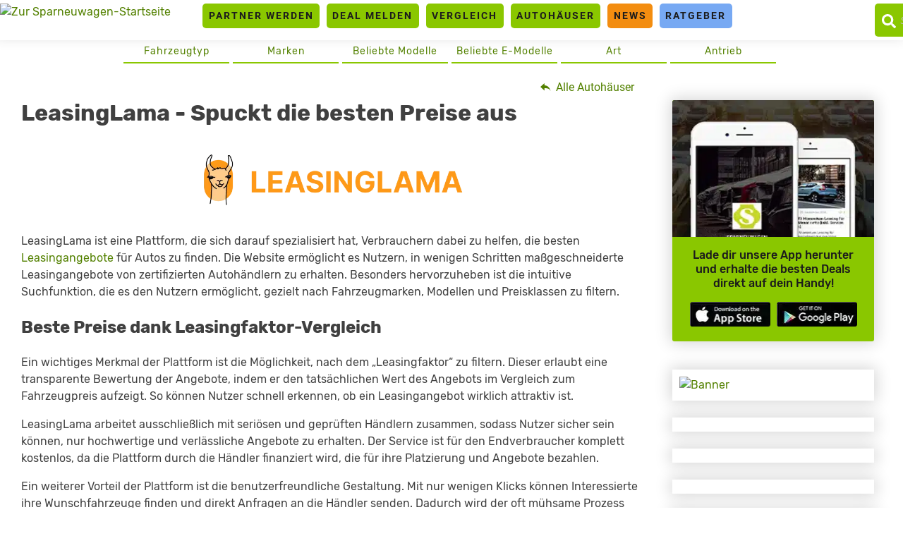

--- FILE ---
content_type: text/html
request_url: https://www.sparneuwagen.de/autohaus/leasinglama/
body_size: 20290
content:
<!doctype html>
<html lang="de">
<head><meta charset="UTF-8"><script>if(navigator.userAgent.match(/MSIE|Internet Explorer/i)||navigator.userAgent.match(/Trident\/7\..*?rv:11/i)){var href=document.location.href;if(!href.match(/[?&]nowprocket/)){if(href.indexOf("?")==-1){if(href.indexOf("#")==-1){document.location.href=href+"?nowprocket=1"}else{document.location.href=href.replace("#","?nowprocket=1#")}}else{if(href.indexOf("#")==-1){document.location.href=href+"&nowprocket=1"}else{document.location.href=href.replace("#","&nowprocket=1#")}}}}</script><script>(()=>{class RocketLazyLoadScripts{constructor(){this.v="2.0.4",this.userEvents=["keydown","keyup","mousedown","mouseup","mousemove","mouseover","mouseout","touchmove","touchstart","touchend","touchcancel","wheel","click","dblclick","input"],this.attributeEvents=["onblur","onclick","oncontextmenu","ondblclick","onfocus","onmousedown","onmouseenter","onmouseleave","onmousemove","onmouseout","onmouseover","onmouseup","onmousewheel","onscroll","onsubmit"]}async t(){this.i(),this.o(),/iP(ad|hone)/.test(navigator.userAgent)&&this.h(),this.u(),this.l(this),this.m(),this.k(this),this.p(this),this._(),await Promise.all([this.R(),this.L()]),this.lastBreath=Date.now(),this.S(this),this.P(),this.D(),this.O(),this.M(),await this.C(this.delayedScripts.normal),await this.C(this.delayedScripts.defer),await this.C(this.delayedScripts.async),await this.T(),await this.F(),await this.j(),await this.A(),window.dispatchEvent(new Event("rocket-allScriptsLoaded")),this.everythingLoaded=!0,this.lastTouchEnd&&await new Promise(t=>setTimeout(t,500-Date.now()+this.lastTouchEnd)),this.I(),this.H(),this.U(),this.W()}i(){this.CSPIssue=sessionStorage.getItem("rocketCSPIssue"),document.addEventListener("securitypolicyviolation",t=>{this.CSPIssue||"script-src-elem"!==t.violatedDirective||"data"!==t.blockedURI||(this.CSPIssue=!0,sessionStorage.setItem("rocketCSPIssue",!0))},{isRocket:!0})}o(){window.addEventListener("pageshow",t=>{this.persisted=t.persisted,this.realWindowLoadedFired=!0},{isRocket:!0}),window.addEventListener("pagehide",()=>{this.onFirstUserAction=null},{isRocket:!0})}h(){let t;function e(e){t=e}window.addEventListener("touchstart",e,{isRocket:!0}),window.addEventListener("touchend",function i(o){o.changedTouches[0]&&t.changedTouches[0]&&Math.abs(o.changedTouches[0].pageX-t.changedTouches[0].pageX)<10&&Math.abs(o.changedTouches[0].pageY-t.changedTouches[0].pageY)<10&&o.timeStamp-t.timeStamp<200&&(window.removeEventListener("touchstart",e,{isRocket:!0}),window.removeEventListener("touchend",i,{isRocket:!0}),"INPUT"===o.target.tagName&&"text"===o.target.type||(o.target.dispatchEvent(new TouchEvent("touchend",{target:o.target,bubbles:!0})),o.target.dispatchEvent(new MouseEvent("mouseover",{target:o.target,bubbles:!0})),o.target.dispatchEvent(new PointerEvent("click",{target:o.target,bubbles:!0,cancelable:!0,detail:1,clientX:o.changedTouches[0].clientX,clientY:o.changedTouches[0].clientY})),event.preventDefault()))},{isRocket:!0})}q(t){this.userActionTriggered||("mousemove"!==t.type||this.firstMousemoveIgnored?"keyup"===t.type||"mouseover"===t.type||"mouseout"===t.type||(this.userActionTriggered=!0,this.onFirstUserAction&&this.onFirstUserAction()):this.firstMousemoveIgnored=!0),"click"===t.type&&t.preventDefault(),t.stopPropagation(),t.stopImmediatePropagation(),"touchstart"===this.lastEvent&&"touchend"===t.type&&(this.lastTouchEnd=Date.now()),"click"===t.type&&(this.lastTouchEnd=0),this.lastEvent=t.type,t.composedPath&&t.composedPath()[0].getRootNode()instanceof ShadowRoot&&(t.rocketTarget=t.composedPath()[0]),this.savedUserEvents.push(t)}u(){this.savedUserEvents=[],this.userEventHandler=this.q.bind(this),this.userEvents.forEach(t=>window.addEventListener(t,this.userEventHandler,{passive:!1,isRocket:!0})),document.addEventListener("visibilitychange",this.userEventHandler,{isRocket:!0})}U(){this.userEvents.forEach(t=>window.removeEventListener(t,this.userEventHandler,{passive:!1,isRocket:!0})),document.removeEventListener("visibilitychange",this.userEventHandler,{isRocket:!0}),this.savedUserEvents.forEach(t=>{(t.rocketTarget||t.target).dispatchEvent(new window[t.constructor.name](t.type,t))})}m(){const t="return false",e=Array.from(this.attributeEvents,t=>"data-rocket-"+t),i="["+this.attributeEvents.join("],[")+"]",o="[data-rocket-"+this.attributeEvents.join("],[data-rocket-")+"]",s=(e,i,o)=>{o&&o!==t&&(e.setAttribute("data-rocket-"+i,o),e["rocket"+i]=new Function("event",o),e.setAttribute(i,t))};new MutationObserver(t=>{for(const n of t)"attributes"===n.type&&(n.attributeName.startsWith("data-rocket-")||this.everythingLoaded?n.attributeName.startsWith("data-rocket-")&&this.everythingLoaded&&this.N(n.target,n.attributeName.substring(12)):s(n.target,n.attributeName,n.target.getAttribute(n.attributeName))),"childList"===n.type&&n.addedNodes.forEach(t=>{if(t.nodeType===Node.ELEMENT_NODE)if(this.everythingLoaded)for(const i of[t,...t.querySelectorAll(o)])for(const t of i.getAttributeNames())e.includes(t)&&this.N(i,t.substring(12));else for(const e of[t,...t.querySelectorAll(i)])for(const t of e.getAttributeNames())this.attributeEvents.includes(t)&&s(e,t,e.getAttribute(t))})}).observe(document,{subtree:!0,childList:!0,attributeFilter:[...this.attributeEvents,...e]})}I(){this.attributeEvents.forEach(t=>{document.querySelectorAll("[data-rocket-"+t+"]").forEach(e=>{this.N(e,t)})})}N(t,e){const i=t.getAttribute("data-rocket-"+e);i&&(t.setAttribute(e,i),t.removeAttribute("data-rocket-"+e))}k(t){Object.defineProperty(HTMLElement.prototype,"onclick",{get(){return this.rocketonclick||null},set(e){this.rocketonclick=e,this.setAttribute(t.everythingLoaded?"onclick":"data-rocket-onclick","this.rocketonclick(event)")}})}S(t){function e(e,i){let o=e[i];e[i]=null,Object.defineProperty(e,i,{get:()=>o,set(s){t.everythingLoaded?o=s:e["rocket"+i]=o=s}})}e(document,"onreadystatechange"),e(window,"onload"),e(window,"onpageshow");try{Object.defineProperty(document,"readyState",{get:()=>t.rocketReadyState,set(e){t.rocketReadyState=e},configurable:!0}),document.readyState="loading"}catch(t){console.log("WPRocket DJE readyState conflict, bypassing")}}l(t){this.originalAddEventListener=EventTarget.prototype.addEventListener,this.originalRemoveEventListener=EventTarget.prototype.removeEventListener,this.savedEventListeners=[],EventTarget.prototype.addEventListener=function(e,i,o){o&&o.isRocket||!t.B(e,this)&&!t.userEvents.includes(e)||t.B(e,this)&&!t.userActionTriggered||e.startsWith("rocket-")||t.everythingLoaded?t.originalAddEventListener.call(this,e,i,o):(t.savedEventListeners.push({target:this,remove:!1,type:e,func:i,options:o}),"mouseenter"!==e&&"mouseleave"!==e||t.originalAddEventListener.call(this,e,t.savedUserEvents.push,o))},EventTarget.prototype.removeEventListener=function(e,i,o){o&&o.isRocket||!t.B(e,this)&&!t.userEvents.includes(e)||t.B(e,this)&&!t.userActionTriggered||e.startsWith("rocket-")||t.everythingLoaded?t.originalRemoveEventListener.call(this,e,i,o):t.savedEventListeners.push({target:this,remove:!0,type:e,func:i,options:o})}}J(t,e){this.savedEventListeners=this.savedEventListeners.filter(i=>{let o=i.type,s=i.target||window;return e!==o||t!==s||(this.B(o,s)&&(i.type="rocket-"+o),this.$(i),!1)})}H(){EventTarget.prototype.addEventListener=this.originalAddEventListener,EventTarget.prototype.removeEventListener=this.originalRemoveEventListener,this.savedEventListeners.forEach(t=>this.$(t))}$(t){t.remove?this.originalRemoveEventListener.call(t.target,t.type,t.func,t.options):this.originalAddEventListener.call(t.target,t.type,t.func,t.options)}p(t){let e;function i(e){return t.everythingLoaded?e:e.split(" ").map(t=>"load"===t||t.startsWith("load.")?"rocket-jquery-load":t).join(" ")}function o(o){function s(e){const s=o.fn[e];o.fn[e]=o.fn.init.prototype[e]=function(){return this[0]===window&&t.userActionTriggered&&("string"==typeof arguments[0]||arguments[0]instanceof String?arguments[0]=i(arguments[0]):"object"==typeof arguments[0]&&Object.keys(arguments[0]).forEach(t=>{const e=arguments[0][t];delete arguments[0][t],arguments[0][i(t)]=e})),s.apply(this,arguments),this}}if(o&&o.fn&&!t.allJQueries.includes(o)){const e={DOMContentLoaded:[],"rocket-DOMContentLoaded":[]};for(const t in e)document.addEventListener(t,()=>{e[t].forEach(t=>t())},{isRocket:!0});o.fn.ready=o.fn.init.prototype.ready=function(i){function s(){parseInt(o.fn.jquery)>2?setTimeout(()=>i.bind(document)(o)):i.bind(document)(o)}return"function"==typeof i&&(t.realDomReadyFired?!t.userActionTriggered||t.fauxDomReadyFired?s():e["rocket-DOMContentLoaded"].push(s):e.DOMContentLoaded.push(s)),o([])},s("on"),s("one"),s("off"),t.allJQueries.push(o)}e=o}t.allJQueries=[],o(window.jQuery),Object.defineProperty(window,"jQuery",{get:()=>e,set(t){o(t)}})}P(){const t=new Map;document.write=document.writeln=function(e){const i=document.currentScript,o=document.createRange(),s=i.parentElement;let n=t.get(i);void 0===n&&(n=i.nextSibling,t.set(i,n));const c=document.createDocumentFragment();o.setStart(c,0),c.appendChild(o.createContextualFragment(e)),s.insertBefore(c,n)}}async R(){return new Promise(t=>{this.userActionTriggered?t():this.onFirstUserAction=t})}async L(){return new Promise(t=>{document.addEventListener("DOMContentLoaded",()=>{this.realDomReadyFired=!0,t()},{isRocket:!0})})}async j(){return this.realWindowLoadedFired?Promise.resolve():new Promise(t=>{window.addEventListener("load",t,{isRocket:!0})})}M(){this.pendingScripts=[];this.scriptsMutationObserver=new MutationObserver(t=>{for(const e of t)e.addedNodes.forEach(t=>{"SCRIPT"!==t.tagName||t.noModule||t.isWPRocket||this.pendingScripts.push({script:t,promise:new Promise(e=>{const i=()=>{const i=this.pendingScripts.findIndex(e=>e.script===t);i>=0&&this.pendingScripts.splice(i,1),e()};t.addEventListener("load",i,{isRocket:!0}),t.addEventListener("error",i,{isRocket:!0}),setTimeout(i,1e3)})})})}),this.scriptsMutationObserver.observe(document,{childList:!0,subtree:!0})}async F(){await this.X(),this.pendingScripts.length?(await this.pendingScripts[0].promise,await this.F()):this.scriptsMutationObserver.disconnect()}D(){this.delayedScripts={normal:[],async:[],defer:[]},document.querySelectorAll("script[type$=rocketlazyloadscript]").forEach(t=>{t.hasAttribute("data-rocket-src")?t.hasAttribute("async")&&!1!==t.async?this.delayedScripts.async.push(t):t.hasAttribute("defer")&&!1!==t.defer||"module"===t.getAttribute("data-rocket-type")?this.delayedScripts.defer.push(t):this.delayedScripts.normal.push(t):this.delayedScripts.normal.push(t)})}async _(){await this.L();let t=[];document.querySelectorAll("script[type$=rocketlazyloadscript][data-rocket-src]").forEach(e=>{let i=e.getAttribute("data-rocket-src");if(i&&!i.startsWith("data:")){i.startsWith("//")&&(i=location.protocol+i);try{const o=new URL(i).origin;o!==location.origin&&t.push({src:o,crossOrigin:e.crossOrigin||"module"===e.getAttribute("data-rocket-type")})}catch(t){}}}),t=[...new Map(t.map(t=>[JSON.stringify(t),t])).values()],this.Y(t,"preconnect")}async G(t){if(await this.K(),!0!==t.noModule||!("noModule"in HTMLScriptElement.prototype))return new Promise(e=>{let i;function o(){(i||t).setAttribute("data-rocket-status","executed"),e()}try{if(navigator.userAgent.includes("Firefox/")||""===navigator.vendor||this.CSPIssue)i=document.createElement("script"),[...t.attributes].forEach(t=>{let e=t.nodeName;"type"!==e&&("data-rocket-type"===e&&(e="type"),"data-rocket-src"===e&&(e="src"),i.setAttribute(e,t.nodeValue))}),t.text&&(i.text=t.text),t.nonce&&(i.nonce=t.nonce),i.hasAttribute("src")?(i.addEventListener("load",o,{isRocket:!0}),i.addEventListener("error",()=>{i.setAttribute("data-rocket-status","failed-network"),e()},{isRocket:!0}),setTimeout(()=>{i.isConnected||e()},1)):(i.text=t.text,o()),i.isWPRocket=!0,t.parentNode.replaceChild(i,t);else{const i=t.getAttribute("data-rocket-type"),s=t.getAttribute("data-rocket-src");i?(t.type=i,t.removeAttribute("data-rocket-type")):t.removeAttribute("type"),t.addEventListener("load",o,{isRocket:!0}),t.addEventListener("error",i=>{this.CSPIssue&&i.target.src.startsWith("data:")?(console.log("WPRocket: CSP fallback activated"),t.removeAttribute("src"),this.G(t).then(e)):(t.setAttribute("data-rocket-status","failed-network"),e())},{isRocket:!0}),s?(t.fetchPriority="high",t.removeAttribute("data-rocket-src"),t.src=s):t.src="data:text/javascript;base64,"+window.btoa(unescape(encodeURIComponent(t.text)))}}catch(i){t.setAttribute("data-rocket-status","failed-transform"),e()}});t.setAttribute("data-rocket-status","skipped")}async C(t){const e=t.shift();return e?(e.isConnected&&await this.G(e),this.C(t)):Promise.resolve()}O(){this.Y([...this.delayedScripts.normal,...this.delayedScripts.defer,...this.delayedScripts.async],"preload")}Y(t,e){this.trash=this.trash||[];let i=!0;var o=document.createDocumentFragment();t.forEach(t=>{const s=t.getAttribute&&t.getAttribute("data-rocket-src")||t.src;if(s&&!s.startsWith("data:")){const n=document.createElement("link");n.href=s,n.rel=e,"preconnect"!==e&&(n.as="script",n.fetchPriority=i?"high":"low"),t.getAttribute&&"module"===t.getAttribute("data-rocket-type")&&(n.crossOrigin=!0),t.crossOrigin&&(n.crossOrigin=t.crossOrigin),t.integrity&&(n.integrity=t.integrity),t.nonce&&(n.nonce=t.nonce),o.appendChild(n),this.trash.push(n),i=!1}}),document.head.appendChild(o)}W(){this.trash.forEach(t=>t.remove())}async T(){try{document.readyState="interactive"}catch(t){}this.fauxDomReadyFired=!0;try{await this.K(),this.J(document,"readystatechange"),document.dispatchEvent(new Event("rocket-readystatechange")),await this.K(),document.rocketonreadystatechange&&document.rocketonreadystatechange(),await this.K(),this.J(document,"DOMContentLoaded"),document.dispatchEvent(new Event("rocket-DOMContentLoaded")),await this.K(),this.J(window,"DOMContentLoaded"),window.dispatchEvent(new Event("rocket-DOMContentLoaded"))}catch(t){console.error(t)}}async A(){try{document.readyState="complete"}catch(t){}try{await this.K(),this.J(document,"readystatechange"),document.dispatchEvent(new Event("rocket-readystatechange")),await this.K(),document.rocketonreadystatechange&&document.rocketonreadystatechange(),await this.K(),this.J(window,"load"),window.dispatchEvent(new Event("rocket-load")),await this.K(),window.rocketonload&&window.rocketonload(),await this.K(),this.allJQueries.forEach(t=>t(window).trigger("rocket-jquery-load")),await this.K(),this.J(window,"pageshow");const t=new Event("rocket-pageshow");t.persisted=this.persisted,window.dispatchEvent(t),await this.K(),window.rocketonpageshow&&window.rocketonpageshow({persisted:this.persisted})}catch(t){console.error(t)}}async K(){Date.now()-this.lastBreath>45&&(await this.X(),this.lastBreath=Date.now())}async X(){return document.hidden?new Promise(t=>setTimeout(t)):new Promise(t=>requestAnimationFrame(t))}B(t,e){return e===document&&"readystatechange"===t||(e===document&&"DOMContentLoaded"===t||(e===window&&"DOMContentLoaded"===t||(e===window&&"load"===t||e===window&&"pageshow"===t)))}static run(){(new RocketLazyLoadScripts).t()}}RocketLazyLoadScripts.run()})();</script>
	<link rel="dns-prefetch" href="//privacy.wum.rocks">
	<link rel="preconnect" href="https://privacy.wum.rocks">
  <script src="https://privacy.wum.rocks/app.js?apiKey=f9104924bb2305d37c0cc35c4be55da4e360445c2a7839e6&amp;domain=8c7d085" referrerpolicy="origin"></script>
  
	<meta name="viewport" content="width=device-width, initial-scale=1">
	<link rel="profile" href="https://gmpg.org/xfn/11">
	
	<meta name='robots' content='index, follow, max-image-preview:large, max-snippet:-1, max-video-preview:-1' />
<style id="global-cls-fix">html { scrollbar-gutter: stable; }</style>
<style id="ccm19mobile">
    @media screen and (max-width: 800px) {
    #ccm-widget {
        display: flex !important;
        flex-direction: column !important;
        justify-content: flex-end !important;
        height: 100% !important;
        top: 0 !important;
    }

    #ccm-widget .ccm-modal-inner {
        max-height: 50vh !important;
        overflow-y: auto !important;
        width: 100% !important;
        margin: 0 !important;
        border-radius: 15px 15px 0 0 !important;
    }
}
</style>
<script type="rocketlazyloadscript">
window['gtag_enable_tcf_support'] = true;
</script><link rel='preconnect' href='https://cdn.wum.rocks' crossorigin />
<link rel='dns-prefetch' href='//cdn.wum.rocks' />
<link rel='preconnect' href='https://st.sparneuwagen.de' />
<link rel='dns-prefetch' href='//st.sparneuwagen.de' />

	<!-- This site is optimized with the Yoast SEO Premium plugin v26.7 (Yoast SEO v26.7) - https://yoast.com/wordpress/plugins/seo/ -->
	<title>Leasinglama Archive - sparneuwagen.de</title>
<link data-rocket-prefetch href="https://privacy.wum.rocks" rel="dns-prefetch">
<link crossorigin data-rocket-preload as="font" href="https://www.sparneuwagen.de/wp-content/themes/sparneuwagen/fonts/Rubik-Light.woff2" rel="preload">
<link crossorigin data-rocket-preload as="font" href="https://www.sparneuwagen.de/wp-content/themes/sparneuwagen/fonts/Roboto-LightItalic.woff2" rel="preload"><link rel="preload" data-rocket-preload as="image" href="https://www.sparneuwagen.de/wp-content/uploads/2022/06/leasinglama@2x.png" imagesrcset="https://www.sparneuwagen.de/wp-content/uploads/2022/06/leasinglama@2x.png 848w, https://www.sparneuwagen.de/wp-content/uploads/2022/06/leasinglama@2x-600x122.png 600w, https://www.sparneuwagen.de/wp-content/uploads/2022/06/leasinglama@2x-768x156.png 768w, https://www.sparneuwagen.de/wp-content/uploads/2022/06/leasinglama@2x-300x61.png 300w, https://www.sparneuwagen.de/wp-content/uploads/2022/06/leasinglama@2x-100x20.png 100w, https://www.sparneuwagen.de/wp-content/uploads/2022/06/leasinglama@2x-200x41.png 200w, https://www.sparneuwagen.de/wp-content/uploads/2022/06/leasinglama@2x-400x81.png 400w, https://www.sparneuwagen.de/wp-content/uploads/2022/06/leasinglama@2x-800x162.png 800w, https://www.sparneuwagen.de/wp-content/uploads/2022/06/leasinglama@2x-500x101.png 500w, https://www.sparneuwagen.de/wp-content/uploads/2022/06/leasinglama@2x-700x142.png 700w, https://www.sparneuwagen.de/wp-content/uploads/2022/06/leasinglama@2x-512x104.png 512w" imagesizes="auto, (max-width: 848px) 100vw, 848px" fetchpriority="high">
	<link rel="canonical" href="https://www.sparneuwagen.de/autohaus/leasinglama/" />
	<link rel="next" href="https://www.sparneuwagen.de/autohaus/leasinglama/page/2/" />
	<meta property="og:locale" content="de_DE" />
	<meta property="og:type" content="article" />
	<meta property="og:title" content="Leasinglama Archive" />
	<meta property="og:url" content="https://www.sparneuwagen.de/autohaus/leasinglama/" />
	<meta property="og:site_name" content="sparneuwagen.de" />
	<meta property="og:image" content="https://www.sparneuwagen.de/wp-content/uploads/2016/01/Logo_Sparneuwagen_RZ_CMYK.png" />
	<meta property="og:image:width" content="431" />
	<meta property="og:image:height" content="182" />
	<meta property="og:image:type" content="image/png" />
	<meta name="twitter:card" content="summary_large_image" />
	<meta name="twitter:site" content="@sparneuwagen" />
	<script type="application/ld+json" class="yoast-schema-graph">{"@context":"https://schema.org","@graph":[{"@type":"CollectionPage","@id":"https://www.sparneuwagen.de/autohaus/leasinglama/","url":"https://www.sparneuwagen.de/autohaus/leasinglama/","name":"Leasinglama Archive - sparneuwagen.de","isPartOf":{"@id":"https://www.sparneuwagen.de/#website"},"primaryImageOfPage":{"@id":"https://www.sparneuwagen.de/autohaus/leasinglama/#primaryimage"},"image":{"@id":"https://www.sparneuwagen.de/autohaus/leasinglama/#primaryimage"},"thumbnailUrl":"https://www.sparneuwagen.de/wp-content/uploads/2023/08/vw-t-roc-r-scaled.jpg","breadcrumb":{"@id":"https://www.sparneuwagen.de/autohaus/leasinglama/#breadcrumb"},"inLanguage":"de"},{"@type":"ImageObject","inLanguage":"de","@id":"https://www.sparneuwagen.de/autohaus/leasinglama/#primaryimage","url":"https://www.sparneuwagen.de/wp-content/uploads/2023/08/vw-t-roc-r-scaled.jpg","contentUrl":"https://www.sparneuwagen.de/wp-content/uploads/2023/08/vw-t-roc-r-scaled.jpg","width":2560,"height":1707,"caption":"Volkswagen T-Roc R; Quelle: Pressefoto"},{"@type":"BreadcrumbList","@id":"https://www.sparneuwagen.de/autohaus/leasinglama/#breadcrumb","itemListElement":[{"@type":"ListItem","position":1,"name":"Home","item":"https://www.sparneuwagen.de/"},{"@type":"ListItem","position":2,"name":"Leasinglama"}]},{"@type":"WebSite","@id":"https://www.sparneuwagen.de/#website","url":"https://www.sparneuwagen.de/","name":"sparneuwagen.de","description":"","publisher":{"@id":"https://www.sparneuwagen.de/#organization"},"potentialAction":[{"@type":"SearchAction","target":{"@type":"EntryPoint","urlTemplate":"https://www.sparneuwagen.de/?s={search_term_string}"},"query-input":{"@type":"PropertyValueSpecification","valueRequired":true,"valueName":"search_term_string"}}],"inLanguage":"de"},{"@type":"Organization","@id":"https://www.sparneuwagen.de/#organization","name":"WakeUp Media OHG","url":"https://www.sparneuwagen.de/","logo":{"@type":"ImageObject","inLanguage":"de","@id":"https://www.sparneuwagen.de/#/schema/logo/image/","url":"https://www.sparneuwagen.de/wp-content/uploads/2019/11/wakeup-media-logo.png","contentUrl":"https://www.sparneuwagen.de/wp-content/uploads/2019/11/wakeup-media-logo.png","width":1924,"height":694,"caption":"WakeUp Media OHG"},"image":{"@id":"https://www.sparneuwagen.de/#/schema/logo/image/"},"sameAs":["https://www.facebook.com/Sparneuwagende-973851456035589","https://x.com/sparneuwagen"]}]}</script>
	<!-- / Yoast SEO Premium plugin. -->


<link rel='dns-prefetch' href='//www.sparneuwagen.de' />
<link rel='dns-prefetch' href='//stats.wp.com' />
<!-- www.sparneuwagen.de is managing ads with Advanced Ads 2.0.16 – https://wpadvancedads.com/ --><!--noptimize--><script id="sparn-ready">
			window.advanced_ads_ready=function(e,a){a=a||"complete";var d=function(e){return"interactive"===a?"loading"!==e:"complete"===e};d(document.readyState)?e():document.addEventListener("readystatechange",(function(a){d(a.target.readyState)&&e()}),{once:"interactive"===a})},window.advanced_ads_ready_queue=window.advanced_ads_ready_queue||[];		</script>
		<!--/noptimize--><style id='wp-img-auto-sizes-contain-inline-css' type='text/css'>
img:is([sizes=auto i],[sizes^="auto," i]){contain-intrinsic-size:3000px 1500px}
/*# sourceURL=wp-img-auto-sizes-contain-inline-css */
</style>
<link data-minify="1" rel='stylesheet' id='ep_general_styles-css' href='https://www.sparneuwagen.de/wp-content/cache/min/1/wp-content/plugins/elasticpress/dist/css/general-styles.css?ver=1766852346' type='text/css' media='all' />
<link data-minify="1" rel='stylesheet' id='sparneuwagen-style-css' href='https://www.sparneuwagen.de/wp-content/cache/min/1/wp-content/themes/sparneuwagen/style.css?ver=1766852346' type='text/css' media='all' />
<link data-minify="1" rel='stylesheet' id='sparneuwagen-bundle-css' href='https://www.sparneuwagen.de/wp-content/cache/min/1/wp-content/themes/sparneuwagen/res/css/bundle.css?ver=1766852346' type='text/css' media='all' />
<link rel='stylesheet' id='tablepress-default-css' href='https://www.sparneuwagen.de/wp-content/tablepress-combined.min.css?ver=102' type='text/css' media='all' />
<script type="text/javascript" defer src="https://www.sparneuwagen.de/wp-includes/js/jquery/jquery.min.js?ver=3.7.1" id="jquery-core-js"></script>
<script type="text/javascript" defer src="https://www.sparneuwagen.de/wp-includes/js/jquery/jquery-migrate.min.js?ver=3.4.1" id="jquery-migrate-js"></script>
<script type="text/javascript" id="advanced-ads-advanced-js-js-extra">
/* <![CDATA[ */
var advads_options = {"blog_id":"1","privacy":{"consent-method":"custom","custom-cookie-name":"","custom-cookie-value":"","enabled":false,"state":"not_needed"}};
//# sourceURL=advanced-ads-advanced-js-js-extra
/* ]]> */
</script>
<script type="text/javascript" defer src="https://www.sparneuwagen.de/wp-content/plugins/advanced-ads/public/assets/js/advanced.min.js?ver=2.0.16" id="advanced-ads-advanced-js-js"></script>
<link rel="alternate" type="application/rss+xml" title="sparneuwagen.de &raquo; Feed" href="https://www.sparneuwagen.de/feed/" />
<meta name="verification" content="11b3b0047fff54e4e8eebfc4fb8f51a5" /><meta name="robots" content="index, follow, noarchive" />	<style>img#wpstats{display:none}</style>
		<style type="text/css">.recentcomments a{display:inline !important;padding:0 !important;margin:0 !important;}</style><!-- All in one Favicon 4.8 --><link rel="icon" href="https://www.sparneuwagen.de/wp-content/uploads/2019/01/Favicon_Sparneuwagen_RZ.png" type="image/png"/>
		<script type="text/javascript">
			var advadsCfpQueue = [];
			var advadsCfpAd = function( adID ) {
				if ( 'undefined' === typeof advadsProCfp ) {
					advadsCfpQueue.push( adID )
				} else {
					advadsProCfp.addElement( adID )
				}
			}
		</script>
		<script  async type="text/x-ccm-loader" data-ccm-loader-src="https://pagead2.googlesyndication.com/pagead/js/adsbygoogle.js?client=ca-pub-4458458714897861" crossorigin="anonymous"></script><noscript><style id="rocket-lazyload-nojs-css">.rll-youtube-player, [data-lazy-src]{display:none !important;}</style></noscript>

	<style>

		.just-post {

			overflow-y: hidden;

		}

	</style>

<script type="rocketlazyloadscript">
window['gtag_enable_tcf_support'] = true;
</script>


		
  
	

	


<style id='global-styles-inline-css' type='text/css'>
:root{--wp--preset--aspect-ratio--square: 1;--wp--preset--aspect-ratio--4-3: 4/3;--wp--preset--aspect-ratio--3-4: 3/4;--wp--preset--aspect-ratio--3-2: 3/2;--wp--preset--aspect-ratio--2-3: 2/3;--wp--preset--aspect-ratio--16-9: 16/9;--wp--preset--aspect-ratio--9-16: 9/16;--wp--preset--color--black: #000000;--wp--preset--color--cyan-bluish-gray: #abb8c3;--wp--preset--color--white: #ffffff;--wp--preset--color--pale-pink: #f78da7;--wp--preset--color--vivid-red: #cf2e2e;--wp--preset--color--luminous-vivid-orange: #ff6900;--wp--preset--color--luminous-vivid-amber: #fcb900;--wp--preset--color--light-green-cyan: #7bdcb5;--wp--preset--color--vivid-green-cyan: #00d084;--wp--preset--color--pale-cyan-blue: #8ed1fc;--wp--preset--color--vivid-cyan-blue: #0693e3;--wp--preset--color--vivid-purple: #9b51e0;--wp--preset--gradient--vivid-cyan-blue-to-vivid-purple: linear-gradient(135deg,rgb(6,147,227) 0%,rgb(155,81,224) 100%);--wp--preset--gradient--light-green-cyan-to-vivid-green-cyan: linear-gradient(135deg,rgb(122,220,180) 0%,rgb(0,208,130) 100%);--wp--preset--gradient--luminous-vivid-amber-to-luminous-vivid-orange: linear-gradient(135deg,rgb(252,185,0) 0%,rgb(255,105,0) 100%);--wp--preset--gradient--luminous-vivid-orange-to-vivid-red: linear-gradient(135deg,rgb(255,105,0) 0%,rgb(207,46,46) 100%);--wp--preset--gradient--very-light-gray-to-cyan-bluish-gray: linear-gradient(135deg,rgb(238,238,238) 0%,rgb(169,184,195) 100%);--wp--preset--gradient--cool-to-warm-spectrum: linear-gradient(135deg,rgb(74,234,220) 0%,rgb(151,120,209) 20%,rgb(207,42,186) 40%,rgb(238,44,130) 60%,rgb(251,105,98) 80%,rgb(254,248,76) 100%);--wp--preset--gradient--blush-light-purple: linear-gradient(135deg,rgb(255,206,236) 0%,rgb(152,150,240) 100%);--wp--preset--gradient--blush-bordeaux: linear-gradient(135deg,rgb(254,205,165) 0%,rgb(254,45,45) 50%,rgb(107,0,62) 100%);--wp--preset--gradient--luminous-dusk: linear-gradient(135deg,rgb(255,203,112) 0%,rgb(199,81,192) 50%,rgb(65,88,208) 100%);--wp--preset--gradient--pale-ocean: linear-gradient(135deg,rgb(255,245,203) 0%,rgb(182,227,212) 50%,rgb(51,167,181) 100%);--wp--preset--gradient--electric-grass: linear-gradient(135deg,rgb(202,248,128) 0%,rgb(113,206,126) 100%);--wp--preset--gradient--midnight: linear-gradient(135deg,rgb(2,3,129) 0%,rgb(40,116,252) 100%);--wp--preset--font-size--small: 13px;--wp--preset--font-size--medium: 20px;--wp--preset--font-size--large: 36px;--wp--preset--font-size--x-large: 42px;--wp--preset--spacing--20: 0.44rem;--wp--preset--spacing--30: 0.67rem;--wp--preset--spacing--40: 1rem;--wp--preset--spacing--50: 1.5rem;--wp--preset--spacing--60: 2.25rem;--wp--preset--spacing--70: 3.38rem;--wp--preset--spacing--80: 5.06rem;--wp--preset--shadow--natural: 6px 6px 9px rgba(0, 0, 0, 0.2);--wp--preset--shadow--deep: 12px 12px 50px rgba(0, 0, 0, 0.4);--wp--preset--shadow--sharp: 6px 6px 0px rgba(0, 0, 0, 0.2);--wp--preset--shadow--outlined: 6px 6px 0px -3px rgb(255, 255, 255), 6px 6px rgb(0, 0, 0);--wp--preset--shadow--crisp: 6px 6px 0px rgb(0, 0, 0);}:where(.is-layout-flex){gap: 0.5em;}:where(.is-layout-grid){gap: 0.5em;}body .is-layout-flex{display: flex;}.is-layout-flex{flex-wrap: wrap;align-items: center;}.is-layout-flex > :is(*, div){margin: 0;}body .is-layout-grid{display: grid;}.is-layout-grid > :is(*, div){margin: 0;}:where(.wp-block-columns.is-layout-flex){gap: 2em;}:where(.wp-block-columns.is-layout-grid){gap: 2em;}:where(.wp-block-post-template.is-layout-flex){gap: 1.25em;}:where(.wp-block-post-template.is-layout-grid){gap: 1.25em;}.has-black-color{color: var(--wp--preset--color--black) !important;}.has-cyan-bluish-gray-color{color: var(--wp--preset--color--cyan-bluish-gray) !important;}.has-white-color{color: var(--wp--preset--color--white) !important;}.has-pale-pink-color{color: var(--wp--preset--color--pale-pink) !important;}.has-vivid-red-color{color: var(--wp--preset--color--vivid-red) !important;}.has-luminous-vivid-orange-color{color: var(--wp--preset--color--luminous-vivid-orange) !important;}.has-luminous-vivid-amber-color{color: var(--wp--preset--color--luminous-vivid-amber) !important;}.has-light-green-cyan-color{color: var(--wp--preset--color--light-green-cyan) !important;}.has-vivid-green-cyan-color{color: var(--wp--preset--color--vivid-green-cyan) !important;}.has-pale-cyan-blue-color{color: var(--wp--preset--color--pale-cyan-blue) !important;}.has-vivid-cyan-blue-color{color: var(--wp--preset--color--vivid-cyan-blue) !important;}.has-vivid-purple-color{color: var(--wp--preset--color--vivid-purple) !important;}.has-black-background-color{background-color: var(--wp--preset--color--black) !important;}.has-cyan-bluish-gray-background-color{background-color: var(--wp--preset--color--cyan-bluish-gray) !important;}.has-white-background-color{background-color: var(--wp--preset--color--white) !important;}.has-pale-pink-background-color{background-color: var(--wp--preset--color--pale-pink) !important;}.has-vivid-red-background-color{background-color: var(--wp--preset--color--vivid-red) !important;}.has-luminous-vivid-orange-background-color{background-color: var(--wp--preset--color--luminous-vivid-orange) !important;}.has-luminous-vivid-amber-background-color{background-color: var(--wp--preset--color--luminous-vivid-amber) !important;}.has-light-green-cyan-background-color{background-color: var(--wp--preset--color--light-green-cyan) !important;}.has-vivid-green-cyan-background-color{background-color: var(--wp--preset--color--vivid-green-cyan) !important;}.has-pale-cyan-blue-background-color{background-color: var(--wp--preset--color--pale-cyan-blue) !important;}.has-vivid-cyan-blue-background-color{background-color: var(--wp--preset--color--vivid-cyan-blue) !important;}.has-vivid-purple-background-color{background-color: var(--wp--preset--color--vivid-purple) !important;}.has-black-border-color{border-color: var(--wp--preset--color--black) !important;}.has-cyan-bluish-gray-border-color{border-color: var(--wp--preset--color--cyan-bluish-gray) !important;}.has-white-border-color{border-color: var(--wp--preset--color--white) !important;}.has-pale-pink-border-color{border-color: var(--wp--preset--color--pale-pink) !important;}.has-vivid-red-border-color{border-color: var(--wp--preset--color--vivid-red) !important;}.has-luminous-vivid-orange-border-color{border-color: var(--wp--preset--color--luminous-vivid-orange) !important;}.has-luminous-vivid-amber-border-color{border-color: var(--wp--preset--color--luminous-vivid-amber) !important;}.has-light-green-cyan-border-color{border-color: var(--wp--preset--color--light-green-cyan) !important;}.has-vivid-green-cyan-border-color{border-color: var(--wp--preset--color--vivid-green-cyan) !important;}.has-pale-cyan-blue-border-color{border-color: var(--wp--preset--color--pale-cyan-blue) !important;}.has-vivid-cyan-blue-border-color{border-color: var(--wp--preset--color--vivid-cyan-blue) !important;}.has-vivid-purple-border-color{border-color: var(--wp--preset--color--vivid-purple) !important;}.has-vivid-cyan-blue-to-vivid-purple-gradient-background{background: var(--wp--preset--gradient--vivid-cyan-blue-to-vivid-purple) !important;}.has-light-green-cyan-to-vivid-green-cyan-gradient-background{background: var(--wp--preset--gradient--light-green-cyan-to-vivid-green-cyan) !important;}.has-luminous-vivid-amber-to-luminous-vivid-orange-gradient-background{background: var(--wp--preset--gradient--luminous-vivid-amber-to-luminous-vivid-orange) !important;}.has-luminous-vivid-orange-to-vivid-red-gradient-background{background: var(--wp--preset--gradient--luminous-vivid-orange-to-vivid-red) !important;}.has-very-light-gray-to-cyan-bluish-gray-gradient-background{background: var(--wp--preset--gradient--very-light-gray-to-cyan-bluish-gray) !important;}.has-cool-to-warm-spectrum-gradient-background{background: var(--wp--preset--gradient--cool-to-warm-spectrum) !important;}.has-blush-light-purple-gradient-background{background: var(--wp--preset--gradient--blush-light-purple) !important;}.has-blush-bordeaux-gradient-background{background: var(--wp--preset--gradient--blush-bordeaux) !important;}.has-luminous-dusk-gradient-background{background: var(--wp--preset--gradient--luminous-dusk) !important;}.has-pale-ocean-gradient-background{background: var(--wp--preset--gradient--pale-ocean) !important;}.has-electric-grass-gradient-background{background: var(--wp--preset--gradient--electric-grass) !important;}.has-midnight-gradient-background{background: var(--wp--preset--gradient--midnight) !important;}.has-small-font-size{font-size: var(--wp--preset--font-size--small) !important;}.has-medium-font-size{font-size: var(--wp--preset--font-size--medium) !important;}.has-large-font-size{font-size: var(--wp--preset--font-size--large) !important;}.has-x-large-font-size{font-size: var(--wp--preset--font-size--x-large) !important;}
/*# sourceURL=global-styles-inline-css */
</style>
<meta name="generator" content="WP Rocket 3.20.3" data-wpr-features="wpr_delay_js wpr_minify_js wpr_lazyload_images wpr_preconnect_external_domains wpr_auto_preload_fonts wpr_oci wpr_minify_css wpr_preload_links wpr_desktop" /></head>

<body class="archive tax-dealers-tag term-leasinglama term-2167 wp-theme-sparneuwagen hfeed no-sidebar aa-prefix-sparn-">
	
<div  id="page" class="site">

		<a class="skip-link screen-reader-text" href="#content">Skip to content</a>

		<header  class="sn-header">

			<!-- Mobile Menu -->
			<nav class="new-menu  new-menu-mob">
				<!-- Burger -->
				<div class="burger">
					<label for="hamburg" class="hamburg">
			        <span class="line"></span>
			        <span class="line"></span>
			        <span class="line"></span>
			    </label>
					<input type="checkbox" id="hamburg">
					<div class="nav-mob-content">
						<div class="new-top-menu">
							<ul>
								<li id="menu-item-91647" class="green menu-item menu-item-type-custom menu-item-object-custom menu-item-91647"><a href="/fuer-autohaeuser-und-leasing-portale/">Partner werden</a></li>
<li id="menu-item-91648" class="green menu-item menu-item-type-custom menu-item-object-custom menu-item-91648"><a href="/deal-melden/">Deal melden</a></li>
<li id="menu-item-91649" class="green menu-item menu-item-type-custom menu-item-object-custom menu-item-91649"><a href="/leasing-vergleichsrechner/">Vergleich</a></li>
<li id="menu-item-111223" class="green menu-item menu-item-type-post_type menu-item-object-page menu-item-111223"><a href="https://www.sparneuwagen.de/autohaus/">Autohäuser</a></li>
<li id="menu-item-91650" class="orange news menu-item menu-item-type-custom menu-item-object-custom menu-item-91650"><a href="/news/">News</a></li>
<li id="menu-item-91651" class="blue advisory menu-item menu-item-type-custom menu-item-object-custom menu-item-91651"><a href="/ratgeber/">Ratgeber</a></li>
								<li id="menu-item-91342" class="menu-item menu-item-type-custom menu-item-object-custom menu-item-has-children menu-item-91342"><a href="#">Antrieb</a>
<ul class="sub-menu">
	<li id="menu-item-91343" class="menu-item menu-item-type-custom menu-item-object-custom menu-item-91343"><a href="https://www.sparneuwagen.de/tag/ottomotor/">Benzin</a></li>
	<li id="menu-item-91344" class="menu-item menu-item-type-custom menu-item-object-custom menu-item-91344"><a href="https://www.sparneuwagen.de/tag/diesel/">Diesel</a></li>
	<li id="menu-item-91345" class="menu-item menu-item-type-custom menu-item-object-custom menu-item-91345"><a href="https://www.sparneuwagen.de/tag/plug-in-hybrid/">Plug-In-Hybrid</a></li>
	<li id="menu-item-91346" class="menu-item menu-item-type-custom menu-item-object-custom menu-item-91346"><a href="https://www.sparneuwagen.de/tag/elektromotor/">Elektro</a></li>
</ul>
</li>
<li id="menu-item-91333" class="menu-item menu-item-type-custom menu-item-object-custom menu-item-has-children menu-item-91333"><a href="#">Art</a>
<ul class="sub-menu">
	<li id="menu-item-91334" class="menu-item menu-item-type-custom menu-item-object-custom menu-item-91334"><a href="https://www.sparneuwagen.de/tag/leasing/">Leasing</a></li>
	<li id="menu-item-91335" class="menu-item menu-item-type-custom menu-item-object-custom menu-item-91335"><a href="https://www.sparneuwagen.de/tag/kauf/">Kauf</a></li>
	<li id="menu-item-91336" class="menu-item menu-item-type-custom menu-item-object-custom menu-item-91336"><a href="https://www.sparneuwagen.de/tag/auto-abo/">Auto-Abo</a></li>
	<li id="menu-item-103065" class="menu-item menu-item-type-custom menu-item-object-custom menu-item-103065"><a href="https://www.sparneuwagen.de/tag/privat/">Privatleasing</a></li>
	<li id="menu-item-103066" class="menu-item menu-item-type-custom menu-item-object-custom menu-item-103066"><a href="https://www.sparneuwagen.de/tag/gewerbe/">Gewerbeleasing</a></li>
</ul>
</li>
<li id="menu-item-91773" class="menu-item menu-item-type-custom menu-item-object-custom menu-item-has-children menu-item-91773"><a href="#">Beliebte E-Modelle</a>
<ul class="sub-menu">
	<li id="menu-item-91774" class="menu-item menu-item-type-custom menu-item-object-custom menu-item-91774"><a href="https://www.sparneuwagen.de/tag/vw-id-3/">VW ID.3</a></li>
	<li id="menu-item-91775" class="menu-item menu-item-type-custom menu-item-object-custom menu-item-91775"><a href="https://www.sparneuwagen.de/tag/vw-id-4/">VW ID.4</a></li>
	<li id="menu-item-91776" class="menu-item menu-item-type-custom menu-item-object-custom menu-item-91776"><a href="https://www.sparneuwagen.de/tag/fiat-500/">Fiat 500e</a></li>
	<li id="menu-item-91780" class="menu-item menu-item-type-custom menu-item-object-custom menu-item-91780"><a href="https://www.sparneuwagen.de/tag/renault-zoe/">Renault Zoe</a></li>
	<li id="menu-item-91777" class="menu-item menu-item-type-custom menu-item-object-custom menu-item-91777"><a href="https://www.sparneuwagen.de/tag/bmw-i4/">BMW i4</a></li>
	<li id="menu-item-91781" class="menu-item menu-item-type-custom menu-item-object-custom menu-item-91781"><a href="https://www.sparneuwagen.de/tag/peugeot-208/">Peugeot 208-e</a></li>
	<li id="menu-item-91778" class="menu-item menu-item-type-custom menu-item-object-custom menu-item-91778"><a href="https://www.sparneuwagen.de/tag/renault-megane-e-tech/">Renault Mégane E-Tech</a></li>
	<li id="menu-item-91779" class="menu-item menu-item-type-custom menu-item-object-custom menu-item-91779"><a href="https://www.sparneuwagen.de/tag/cupra-born/">Cupra Born</a></li>
	<li id="menu-item-91782" class="menu-item menu-item-type-custom menu-item-object-custom menu-item-91782"><a href="https://www.sparneuwagen.de/tag/opel-corsa/">Opel Corsa-e</a></li>
	<li id="menu-item-91783" class="menu-item menu-item-type-custom menu-item-object-custom menu-item-91783"><a href="https://www.sparneuwagen.de/tag/volvo-xc40/">Volvo XC40</a></li>
</ul>
</li>
<li id="menu-item-91762" class="menu-item menu-item-type-custom menu-item-object-custom menu-item-has-children menu-item-91762"><a href="#">Beliebte Modelle</a>
<ul class="sub-menu">
	<li id="menu-item-91763" class="menu-item menu-item-type-custom menu-item-object-custom menu-item-91763"><a href="https://www.sparneuwagen.de/tag/vw-golf/">VW Golf</a></li>
	<li id="menu-item-91764" class="menu-item menu-item-type-custom menu-item-object-custom menu-item-91764"><a href="https://www.sparneuwagen.de/tag/fiat-500/">Fiat 500</a></li>
	<li id="menu-item-91765" class="menu-item menu-item-type-custom menu-item-object-custom menu-item-91765"><a href="https://www.sparneuwagen.de/tag/opel-corsa/">Opel Corsa</a></li>
	<li id="menu-item-91766" class="menu-item menu-item-type-custom menu-item-object-custom menu-item-91766"><a href="https://www.sparneuwagen.de/tag/seat-leon/">Seat Leon</a></li>
	<li id="menu-item-91767" class="menu-item menu-item-type-custom menu-item-object-custom menu-item-91767"><a href="https://www.sparneuwagen.de/tag/bmw-3er/">BMW 3er</a></li>
	<li id="menu-item-91768" class="menu-item menu-item-type-custom menu-item-object-custom menu-item-91768"><a href="https://www.sparneuwagen.de/tag/ford-kuga/">Ford Kuga</a></li>
	<li id="menu-item-91769" class="menu-item menu-item-type-custom menu-item-object-custom menu-item-91769"><a href="https://www.sparneuwagen.de/tag/hyundai-kona/">Hyundai Kona</a></li>
	<li id="menu-item-91770" class="menu-item menu-item-type-custom menu-item-object-custom menu-item-91770"><a href="https://www.sparneuwagen.de/tag/skoda-octavia/">Skoda Octavia</a></li>
	<li id="menu-item-91771" class="menu-item menu-item-type-custom menu-item-object-custom menu-item-91771"><a href="https://www.sparneuwagen.de/tag/cupra-formentor/">Cupra Formentor</a></li>
	<li id="menu-item-91772" class="menu-item menu-item-type-custom menu-item-object-custom menu-item-91772"><a href="https://www.sparneuwagen.de/tag/vw-tiguan/">VW Tiguan</a></li>
</ul>
</li>
<li id="menu-item-91324" class="menu-item menu-item-type-custom menu-item-object-custom menu-item-has-children menu-item-91324"><a href="#">Marken</a>
<ul class="sub-menu">
	<li id="menu-item-91327" class="menu-item menu-item-type-custom menu-item-object-custom menu-item-91327"><a href="https://www.sparneuwagen.de/tag/volkswagen/">Volkswagen</a></li>
	<li id="menu-item-91326" class="menu-item menu-item-type-custom menu-item-object-custom menu-item-91326"><a href="https://www.sparneuwagen.de/tag/bmw/">BMW</a></li>
	<li id="menu-item-91328" class="menu-item menu-item-type-custom menu-item-object-custom menu-item-91328"><a href="https://www.sparneuwagen.de/tag/mercedes-benz/">Mercedes-Benz</a></li>
	<li id="menu-item-91325" class="menu-item menu-item-type-custom menu-item-object-custom menu-item-91325"><a href="https://www.sparneuwagen.de/tag/audi/">Audi</a></li>
	<li id="menu-item-91331" class="menu-item menu-item-type-custom menu-item-object-custom menu-item-91331"><a href="https://www.sparneuwagen.de/tag/opel/">Opel</a></li>
	<li id="menu-item-91760" class="menu-item menu-item-type-custom menu-item-object-custom menu-item-91760"><a href="https://www.sparneuwagen.de/tag/fiat/">Fiat</a></li>
	<li id="menu-item-91761" class="menu-item menu-item-type-custom menu-item-object-custom menu-item-91761"><a href="https://www.sparneuwagen.de/tag/seat/">Seat</a></li>
	<li id="menu-item-91329" class="menu-item menu-item-type-custom menu-item-object-custom menu-item-91329"><a href="https://www.sparneuwagen.de/tag/volvo/">Volvo</a></li>
	<li id="menu-item-91330" class="menu-item menu-item-type-custom menu-item-object-custom menu-item-91330"><a href="https://www.sparneuwagen.de/tag/skoda/">Škoda</a></li>
	<li id="menu-item-91332" class="menu-item menu-item-type-custom menu-item-object-custom menu-item-91332"><a href="https://www.sparneuwagen.de/tag/ford/">Ford</a></li>
	<li id="menu-item-91339" class="menu-item menu-item-type-custom menu-item-object-custom menu-item-91339"><a href="#">Mehr?</a></li>
</ul>
</li>
<li id="menu-item-91337" class="menu-item menu-item-type-custom menu-item-object-custom menu-item-has-children menu-item-91337"><a href="#">Fahrzeugtyp</a>
<ul class="sub-menu">
	<li id="menu-item-91755" class="menu-item menu-item-type-custom menu-item-object-custom menu-item-91755"><a href="https://www.sparneuwagen.de/tag/suv/">SUV</a></li>
	<li id="menu-item-91338" class="menu-item menu-item-type-custom menu-item-object-custom menu-item-91338"><a href="https://www.sparneuwagen.de/tag/kombi/">Kombi</a></li>
	<li id="menu-item-91756" class="menu-item menu-item-type-custom menu-item-object-custom menu-item-91756"><a href="https://www.sparneuwagen.de/tag/limousine/">Limousine</a></li>
	<li id="menu-item-91341" class="menu-item menu-item-type-custom menu-item-object-custom menu-item-91341"><a href="https://www.sparneuwagen.de/tag/kompaktklasse/">Kompaktklasse</a></li>
	<li id="menu-item-91757" class="menu-item menu-item-type-custom menu-item-object-custom menu-item-91757"><a href="https://www.sparneuwagen.de/tag/coupe/">Coupé</a></li>
	<li id="menu-item-91340" class="menu-item menu-item-type-custom menu-item-object-custom menu-item-91340"><a href="https://www.sparneuwagen.de/tag/cabriolet/">Cabriolet</a></li>
	<li id="menu-item-91758" class="menu-item menu-item-type-custom menu-item-object-custom menu-item-91758"><a href="https://www.sparneuwagen.de/tag/van/">Van</a></li>
	<li id="menu-item-91759" class="menu-item menu-item-type-custom menu-item-object-custom menu-item-91759"><a href="https://www.sparneuwagen.de/tag/nutzfahrzeug/">Nutzfahrzeug</a></li>
</ul>
</li>
							</ul>
						</div>
					</div>
				</div>
				<!-- Logo -->
				<div class="logo">
					<a class="navbar-logo" href="/"><img alt="Zur Sparneuwagen-Startseite" src="https://st.sparneuwagen.de/uploads/header/2709bf4998adfb31b047616da08d867756bc0f68.png" width="800" height="125"></a>
				</div>
				<!-- Search -->
				<div class="sn-search">
					<form
						method="GET"
						action="https://www.sparneuwagen.de/"
						role="search"
						target="_top">
							<input class="form-control" type="text" name="s" id="desksearch" autocomplete="on" required placeholder="Suchen …">
					</form>
				</div>
			</nav>
			<!-- Desktop Menu -->
			<nav class="new-menu  new-menu-pc">
				<div class="logo">
					<a class="navbar-logo" href="/"><img alt="Zur Sparneuwagen-Startseite" src="https://st.sparneuwagen.de/uploads/header/2709bf4998adfb31b047616da08d867756bc0f68.png" width="800" height="125"></a>
				</div>
				<div>
				<ul>
					<li class="green menu-item menu-item-type-custom menu-item-object-custom menu-item-91647"><a href="/fuer-autohaeuser-und-leasing-portale/">Partner werden</a></li>
<li class="green menu-item menu-item-type-custom menu-item-object-custom menu-item-91648"><a href="/deal-melden/">Deal melden</a></li>
<li class="green menu-item menu-item-type-custom menu-item-object-custom menu-item-91649"><a href="/leasing-vergleichsrechner/">Vergleich</a></li>
<li class="green menu-item menu-item-type-post_type menu-item-object-page menu-item-111223"><a href="https://www.sparneuwagen.de/autohaus/">Autohäuser</a></li>
<li class="orange news menu-item menu-item-type-custom menu-item-object-custom menu-item-91650"><a href="/news/">News</a></li>
<li class="blue advisory menu-item menu-item-type-custom menu-item-object-custom menu-item-91651"><a href="/ratgeber/">Ratgeber</a></li>
				 </ul>
			 </div>
			 <div class="sn-search">
				 <form
					 method="GET"
					 action="https://www.sparneuwagen.de/"
					 role="search"
					 target="_top">
						 <input class="form-control" type="text" name="s" id="search" autocomplete="on" required placeholder="Suchen …">
				 </form>
			 </div>
			</nav>
		</header>
		<header  class="new-header">
		<div  class="new-header-container">
					</div>
	</header>
		<nav class="secondary_navigation">
			<ul id="menu-header-dropdowns-1" class="menu"><li class="menu-item menu-item-type-custom menu-item-object-custom menu-item-has-children menu-item-91342"><a href="#">Antrieb</a>
<ul class="sub-menu">
	<li class="menu-item menu-item-type-custom menu-item-object-custom menu-item-91343"><a href="https://www.sparneuwagen.de/tag/ottomotor/">Benzin</a></li>
	<li class="menu-item menu-item-type-custom menu-item-object-custom menu-item-91344"><a href="https://www.sparneuwagen.de/tag/diesel/">Diesel</a></li>
	<li class="menu-item menu-item-type-custom menu-item-object-custom menu-item-91345"><a href="https://www.sparneuwagen.de/tag/plug-in-hybrid/">Plug-In-Hybrid</a></li>
	<li class="menu-item menu-item-type-custom menu-item-object-custom menu-item-91346"><a href="https://www.sparneuwagen.de/tag/elektromotor/">Elektro</a></li>
</ul>
</li>
<li class="menu-item menu-item-type-custom menu-item-object-custom menu-item-has-children menu-item-91333"><a href="#">Art</a>
<ul class="sub-menu">
	<li class="menu-item menu-item-type-custom menu-item-object-custom menu-item-91334"><a href="https://www.sparneuwagen.de/tag/leasing/">Leasing</a></li>
	<li class="menu-item menu-item-type-custom menu-item-object-custom menu-item-91335"><a href="https://www.sparneuwagen.de/tag/kauf/">Kauf</a></li>
	<li class="menu-item menu-item-type-custom menu-item-object-custom menu-item-91336"><a href="https://www.sparneuwagen.de/tag/auto-abo/">Auto-Abo</a></li>
	<li class="menu-item menu-item-type-custom menu-item-object-custom menu-item-103065"><a href="https://www.sparneuwagen.de/tag/privat/">Privatleasing</a></li>
	<li class="menu-item menu-item-type-custom menu-item-object-custom menu-item-103066"><a href="https://www.sparneuwagen.de/tag/gewerbe/">Gewerbeleasing</a></li>
</ul>
</li>
<li class="menu-item menu-item-type-custom menu-item-object-custom menu-item-has-children menu-item-91773"><a href="#">Beliebte E-Modelle</a>
<ul class="sub-menu">
	<li class="menu-item menu-item-type-custom menu-item-object-custom menu-item-91774"><a href="https://www.sparneuwagen.de/tag/vw-id-3/">VW ID.3</a></li>
	<li class="menu-item menu-item-type-custom menu-item-object-custom menu-item-91775"><a href="https://www.sparneuwagen.de/tag/vw-id-4/">VW ID.4</a></li>
	<li class="menu-item menu-item-type-custom menu-item-object-custom menu-item-91776"><a href="https://www.sparneuwagen.de/tag/fiat-500/">Fiat 500e</a></li>
	<li class="menu-item menu-item-type-custom menu-item-object-custom menu-item-91780"><a href="https://www.sparneuwagen.de/tag/renault-zoe/">Renault Zoe</a></li>
	<li class="menu-item menu-item-type-custom menu-item-object-custom menu-item-91777"><a href="https://www.sparneuwagen.de/tag/bmw-i4/">BMW i4</a></li>
	<li class="menu-item menu-item-type-custom menu-item-object-custom menu-item-91781"><a href="https://www.sparneuwagen.de/tag/peugeot-208/">Peugeot 208-e</a></li>
	<li class="menu-item menu-item-type-custom menu-item-object-custom menu-item-91778"><a href="https://www.sparneuwagen.de/tag/renault-megane-e-tech/">Renault Mégane E-Tech</a></li>
	<li class="menu-item menu-item-type-custom menu-item-object-custom menu-item-91779"><a href="https://www.sparneuwagen.de/tag/cupra-born/">Cupra Born</a></li>
	<li class="menu-item menu-item-type-custom menu-item-object-custom menu-item-91782"><a href="https://www.sparneuwagen.de/tag/opel-corsa/">Opel Corsa-e</a></li>
	<li class="menu-item menu-item-type-custom menu-item-object-custom menu-item-91783"><a href="https://www.sparneuwagen.de/tag/volvo-xc40/">Volvo XC40</a></li>
</ul>
</li>
<li class="menu-item menu-item-type-custom menu-item-object-custom menu-item-has-children menu-item-91762"><a href="#">Beliebte Modelle</a>
<ul class="sub-menu">
	<li class="menu-item menu-item-type-custom menu-item-object-custom menu-item-91763"><a href="https://www.sparneuwagen.de/tag/vw-golf/">VW Golf</a></li>
	<li class="menu-item menu-item-type-custom menu-item-object-custom menu-item-91764"><a href="https://www.sparneuwagen.de/tag/fiat-500/">Fiat 500</a></li>
	<li class="menu-item menu-item-type-custom menu-item-object-custom menu-item-91765"><a href="https://www.sparneuwagen.de/tag/opel-corsa/">Opel Corsa</a></li>
	<li class="menu-item menu-item-type-custom menu-item-object-custom menu-item-91766"><a href="https://www.sparneuwagen.de/tag/seat-leon/">Seat Leon</a></li>
	<li class="menu-item menu-item-type-custom menu-item-object-custom menu-item-91767"><a href="https://www.sparneuwagen.de/tag/bmw-3er/">BMW 3er</a></li>
	<li class="menu-item menu-item-type-custom menu-item-object-custom menu-item-91768"><a href="https://www.sparneuwagen.de/tag/ford-kuga/">Ford Kuga</a></li>
	<li class="menu-item menu-item-type-custom menu-item-object-custom menu-item-91769"><a href="https://www.sparneuwagen.de/tag/hyundai-kona/">Hyundai Kona</a></li>
	<li class="menu-item menu-item-type-custom menu-item-object-custom menu-item-91770"><a href="https://www.sparneuwagen.de/tag/skoda-octavia/">Skoda Octavia</a></li>
	<li class="menu-item menu-item-type-custom menu-item-object-custom menu-item-91771"><a href="https://www.sparneuwagen.de/tag/cupra-formentor/">Cupra Formentor</a></li>
	<li class="menu-item menu-item-type-custom menu-item-object-custom menu-item-91772"><a href="https://www.sparneuwagen.de/tag/vw-tiguan/">VW Tiguan</a></li>
</ul>
</li>
<li class="menu-item menu-item-type-custom menu-item-object-custom menu-item-has-children menu-item-91324"><a href="#">Marken</a>
<ul class="sub-menu">
	<li class="menu-item menu-item-type-custom menu-item-object-custom menu-item-91327"><a href="https://www.sparneuwagen.de/tag/volkswagen/">Volkswagen</a></li>
	<li class="menu-item menu-item-type-custom menu-item-object-custom menu-item-91326"><a href="https://www.sparneuwagen.de/tag/bmw/">BMW</a></li>
	<li class="menu-item menu-item-type-custom menu-item-object-custom menu-item-91328"><a href="https://www.sparneuwagen.de/tag/mercedes-benz/">Mercedes-Benz</a></li>
	<li class="menu-item menu-item-type-custom menu-item-object-custom menu-item-91325"><a href="https://www.sparneuwagen.de/tag/audi/">Audi</a></li>
	<li class="menu-item menu-item-type-custom menu-item-object-custom menu-item-91331"><a href="https://www.sparneuwagen.de/tag/opel/">Opel</a></li>
	<li class="menu-item menu-item-type-custom menu-item-object-custom menu-item-91760"><a href="https://www.sparneuwagen.de/tag/fiat/">Fiat</a></li>
	<li class="menu-item menu-item-type-custom menu-item-object-custom menu-item-91761"><a href="https://www.sparneuwagen.de/tag/seat/">Seat</a></li>
	<li class="menu-item menu-item-type-custom menu-item-object-custom menu-item-91329"><a href="https://www.sparneuwagen.de/tag/volvo/">Volvo</a></li>
	<li class="menu-item menu-item-type-custom menu-item-object-custom menu-item-91330"><a href="https://www.sparneuwagen.de/tag/skoda/">Škoda</a></li>
	<li class="menu-item menu-item-type-custom menu-item-object-custom menu-item-91332"><a href="https://www.sparneuwagen.de/tag/ford/">Ford</a></li>
	<li class="menu-item menu-item-type-custom menu-item-object-custom menu-item-91339"><a href="#">Mehr?</a></li>
</ul>
</li>
<li class="menu-item menu-item-type-custom menu-item-object-custom menu-item-has-children menu-item-91337"><a href="#">Fahrzeugtyp</a>
<ul class="sub-menu">
	<li class="menu-item menu-item-type-custom menu-item-object-custom menu-item-91755"><a href="https://www.sparneuwagen.de/tag/suv/">SUV</a></li>
	<li class="menu-item menu-item-type-custom menu-item-object-custom menu-item-91338"><a href="https://www.sparneuwagen.de/tag/kombi/">Kombi</a></li>
	<li class="menu-item menu-item-type-custom menu-item-object-custom menu-item-91756"><a href="https://www.sparneuwagen.de/tag/limousine/">Limousine</a></li>
	<li class="menu-item menu-item-type-custom menu-item-object-custom menu-item-91341"><a href="https://www.sparneuwagen.de/tag/kompaktklasse/">Kompaktklasse</a></li>
	<li class="menu-item menu-item-type-custom menu-item-object-custom menu-item-91757"><a href="https://www.sparneuwagen.de/tag/coupe/">Coupé</a></li>
	<li class="menu-item menu-item-type-custom menu-item-object-custom menu-item-91340"><a href="https://www.sparneuwagen.de/tag/cabriolet/">Cabriolet</a></li>
	<li class="menu-item menu-item-type-custom menu-item-object-custom menu-item-91758"><a href="https://www.sparneuwagen.de/tag/van/">Van</a></li>
	<li class="menu-item menu-item-type-custom menu-item-object-custom menu-item-91759"><a href="https://www.sparneuwagen.de/tag/nutzfahrzeug/">Nutzfahrzeug</a></li>
</ul>
</li>
</ul>		</nav>


	<div  id="content" class="site-content">

<style>
	
	.nav-links {
		text-align: center;
	}
	
	.search-row .nav-links a, .search-row .nav-links span {
		width:auto !important;
	}
	</style>
	<div  class="container container-wrapper">
		<!-- container -->
		<div id="primary" class="content-area">
			<!-- primary -->
			<main id="main" class="site-main">
				<!-- main -->

				

				
				<header class="page-header">
					
				<div class="col-12">
								<a class="zuruck zudeals" href="/autohaus/" style="float:right"><i class="icon-reply"></i> Alle Autoh&auml;user</a>
								
								</div>

					<h1 style="margin-left:-15px;margin-right:-15px;" class="page-title">LeasingLama - Spuckt die besten Preise aus</h1>				</header><!-- .page-header -->

				<div class="row search-row">
					<div class="main-blog-post-wrapper">
					<!-- search-row -->
				
				<div style="width:500px; max-width:70%; max-height: 300px;text-align:center;margin:0 auto;"><img fetchpriority="high" width="848" height="172" src="https://www.sparneuwagen.de/wp-content/uploads/2022/06/leasinglama@2x.png" class="attachment-full size-full" alt="" decoding="async" srcset="https://www.sparneuwagen.de/wp-content/uploads/2022/06/leasinglama@2x.png 848w, https://www.sparneuwagen.de/wp-content/uploads/2022/06/leasinglama@2x-600x122.png 600w, https://www.sparneuwagen.de/wp-content/uploads/2022/06/leasinglama@2x-768x156.png 768w, https://www.sparneuwagen.de/wp-content/uploads/2022/06/leasinglama@2x-300x61.png 300w, https://www.sparneuwagen.de/wp-content/uploads/2022/06/leasinglama@2x-100x20.png 100w, https://www.sparneuwagen.de/wp-content/uploads/2022/06/leasinglama@2x-200x41.png 200w, https://www.sparneuwagen.de/wp-content/uploads/2022/06/leasinglama@2x-400x81.png 400w, https://www.sparneuwagen.de/wp-content/uploads/2022/06/leasinglama@2x-800x162.png 800w, https://www.sparneuwagen.de/wp-content/uploads/2022/06/leasinglama@2x-500x101.png 500w, https://www.sparneuwagen.de/wp-content/uploads/2022/06/leasinglama@2x-700x142.png 700w, https://www.sparneuwagen.de/wp-content/uploads/2022/06/leasinglama@2x-512x104.png 512w" sizes="(max-width: 848px) 100vw, 848px" /></div><p>LeasingLama ist eine Plattform, die sich darauf spezialisiert hat, Verbrauchern dabei zu helfen, die besten <a href="https://www.sparneuwagen.de/tag/leasing/">Leasingangebote</a> für Autos zu finden. Die Website ermöglicht es Nutzern, in wenigen Schritten maßgeschneiderte Leasingangebote von zertifizierten Autohändlern zu erhalten. Besonders hervorzuheben ist die intuitive Suchfunktion, die es den Nutzern ermöglicht, gezielt nach Fahrzeugmarken, Modellen und Preisklassen zu filtern.</p>
<h2>Beste Preise dank Leasingfaktor-Vergleich</h2>
<p>Ein wichtiges Merkmal der Plattform ist die Möglichkeit, nach dem &#8222;Leasingfaktor&#8220; zu filtern. Dieser erlaubt eine transparente Bewertung der Angebote, indem er den tatsächlichen Wert des Angebots im Vergleich zum Fahrzeugpreis aufzeigt. So können Nutzer schnell erkennen, ob ein Leasingangebot wirklich attraktiv ist.</p>
<p>LeasingLama arbeitet ausschließlich mit seriösen und geprüften Händlern zusammen, sodass Nutzer sicher sein können, nur hochwertige und verlässliche Angebote zu erhalten. Der Service ist für den Endverbraucher komplett kostenlos, da die Plattform durch die Händler finanziert wird, die für ihre Platzierung und Angebote bezahlen.</p>
<p>Ein weiterer Vorteil der Plattform ist die benutzerfreundliche Gestaltung. Mit nur wenigen Klicks können Interessierte ihre Wunschfahrzeuge finden und direkt Anfragen an die Händler senden. Dadurch wird der oft mühsame Prozess der Angebotssuche erheblich erleichtert.</p>
<p>LeasingLama richtet sich sowohl an Privatpersonen als auch an Geschäftskunden, die auf der Suche nach einem passenden Leasingfahrzeug sind. Ob Kleinwagen, SUV oder Elektroauto – die Plattform bietet eine breite Auswahl an Fahrzeugtypen.</p>
<p>Insgesamt bietet LeasingLama eine einfache und effiziente Möglichkeit, das beste Angebot für das Autoleasing zu finden und dabei Zeit und Geld zu sparen. Mehr Infos gibt es direkt auf der <a href="https://www.leasinglama.de/">Website von LeasingLama</a>.</p>
<h3>So findet ihr LeasingLama:</h3>
<p>LVP GmbH<br />
Moosacher Straße 58c<br />
80809 München</p>
<p>Tel: +49 (0) 89 693106100<br />
E-Mail: <a href="mailto:kontakt@leasinglama.de">kontakt@leasinglama.de</a><br />
Website: <a href="http://www.leasinglama.de">www.leasinglama.de</a></p>
				</div>

					
<div class="main-blog-post-wrapper col-md-12 dealExpired"> <!-- data-wow-duration="1s" data-wow-delay="0.1s" wow fadeInUp -->

    <a href="https://www.sparneuwagen.de/vw-t-roc-leasing-142863/" class="main-blog-post">

    <span data-bg="https://www.sparneuwagen.de/wp-content/uploads/2023/08/vw-t-roc-r-850x567.jpg" style="" class="main-blog-post-img rocket-lazyload"></span>
    <span class="main-blog-post-content">
              <img width="100" height="20" src="data:image/svg+xml,%3Csvg%20xmlns='http://www.w3.org/2000/svg'%20viewBox='0%200%20100%2020'%3E%3C/svg%3E" class="attachment-full size-full main-blog-post-logo" alt="Leasinglama" decoding="async" data-lazy-srcset="https://www.sparneuwagen.de/wp-content/uploads/2022/06/leasinglama@2x-100x20.png 100w, https://www.sparneuwagen.de/wp-content/uploads/2022/06/leasinglama@2x-600x122.png 600w, https://www.sparneuwagen.de/wp-content/uploads/2022/06/leasinglama@2x-768x156.png 768w, https://www.sparneuwagen.de/wp-content/uploads/2022/06/leasinglama@2x-300x61.png 300w, https://www.sparneuwagen.de/wp-content/uploads/2022/06/leasinglama@2x-200x41.png 200w, https://www.sparneuwagen.de/wp-content/uploads/2022/06/leasinglama@2x-400x81.png 400w, https://www.sparneuwagen.de/wp-content/uploads/2022/06/leasinglama@2x-800x162.png 800w, https://www.sparneuwagen.de/wp-content/uploads/2022/06/leasinglama@2x-500x101.png 500w, https://www.sparneuwagen.de/wp-content/uploads/2022/06/leasinglama@2x-700x142.png 700w, https://www.sparneuwagen.de/wp-content/uploads/2022/06/leasinglama@2x-512x104.png 512w, https://www.sparneuwagen.de/wp-content/uploads/2022/06/leasinglama@2x.png 848w" data-lazy-sizes="(max-width: 100px) 100vw, 100px" data-lazy-src="https://www.sparneuwagen.de/wp-content/uploads/2022/06/leasinglama@2x-100x20.png" /><noscript><img width="100" height="20" src="https://www.sparneuwagen.de/wp-content/uploads/2022/06/leasinglama@2x-100x20.png" class="attachment-full size-full main-blog-post-logo" alt="Leasinglama" decoding="async" srcset="https://www.sparneuwagen.de/wp-content/uploads/2022/06/leasinglama@2x-100x20.png 100w, https://www.sparneuwagen.de/wp-content/uploads/2022/06/leasinglama@2x-600x122.png 600w, https://www.sparneuwagen.de/wp-content/uploads/2022/06/leasinglama@2x-768x156.png 768w, https://www.sparneuwagen.de/wp-content/uploads/2022/06/leasinglama@2x-300x61.png 300w, https://www.sparneuwagen.de/wp-content/uploads/2022/06/leasinglama@2x-200x41.png 200w, https://www.sparneuwagen.de/wp-content/uploads/2022/06/leasinglama@2x-400x81.png 400w, https://www.sparneuwagen.de/wp-content/uploads/2022/06/leasinglama@2x-800x162.png 800w, https://www.sparneuwagen.de/wp-content/uploads/2022/06/leasinglama@2x-500x101.png 500w, https://www.sparneuwagen.de/wp-content/uploads/2022/06/leasinglama@2x-700x142.png 700w, https://www.sparneuwagen.de/wp-content/uploads/2022/06/leasinglama@2x-512x104.png 512w, https://www.sparneuwagen.de/wp-content/uploads/2022/06/leasinglama@2x.png 848w" sizes="(max-width: 100px) 100vw, 100px" /></noscript>            <span class="main-blog-post-content-title no-margin-top no-margin-bottom"><span class="hide-pc date-mob">9. Oktober 2024</span> 🔥 VW T-Roc Leasing für 169 Euro im Monat brutto [frei konfigurierbar]</span>


            <span class="main-blog-post-content-text main-blog-post-content-text-mini-no">Schnäppchenjäger, aufgepasst! Bei Leasinglama gibt es den VW T-Roc 1.0 TSI OPF R-Line derzeit im Privatleasing für sensationelle 169 Euro brutto pro Monat. Das ist...</span>

            <span class="main-blog-post-content-details">Verbrauch: kombiniert: 5,7 l/100 km* • Emissionen: kombiniert: 135 g/km CO<sub>2</sub>*</span>
      
      <span class="main-blog-post-content-panel">
        <span class="heat"><img alt="Hitze" src="data:image/svg+xml,%3Csvg%20xmlns='http://www.w3.org/2000/svg'%20viewBox='0%200%2018%2018'%3E%3C/svg%3E" width="18" height="18" data-lazy-src="https://www.sparneuwagen.de/wp-content/themes/sparneuwagen/res/hitze.png" /><noscript><img alt="Hitze" src="https://www.sparneuwagen.de/wp-content/themes/sparneuwagen/res/hitze.png" width="18" height="18" /></noscript><span id="heat_142863">149°</span></span>
		        <span class="date"><i class="icon-calendar"></i> <span class="post-date">9. Oktober 2024</span></span>

        
        <span class="comments-count"><div style="width:80px;"></div><!-- <i class="icon-comment-empty-fa"></i> <span style="color:#8ac700">0</span> --></span>


          <span class="mehr-btn">Mehr</span>

    </span>

      </a>


        <span class="main-blog-post-price">169,-- &euro; brutto</span>
  <!--  <span class="main-blog-post-price hide-pc">--><!--</span>-->

</div>

<div class="main-blog-post-wrapper col-md-12 dealExpired"> <!-- data-wow-duration="1s" data-wow-delay="0.1s" wow fadeInUp -->

    <a href="https://www.sparneuwagen.de/ford-kuga-leasing-142845/" class="main-blog-post">

    <span data-bg="https://www.sparneuwagen.de/wp-content/uploads/2024/02/ford-kuga-2-850x486.jpg" style="" class="main-blog-post-img rocket-lazyload"></span>
    <span class="main-blog-post-content">
              <img width="100" height="20" src="data:image/svg+xml,%3Csvg%20xmlns='http://www.w3.org/2000/svg'%20viewBox='0%200%20100%2020'%3E%3C/svg%3E" class="attachment-full size-full main-blog-post-logo" alt="Leasinglama" decoding="async" data-lazy-srcset="https://www.sparneuwagen.de/wp-content/uploads/2022/06/leasinglama@2x-100x20.png 100w, https://www.sparneuwagen.de/wp-content/uploads/2022/06/leasinglama@2x-600x122.png 600w, https://www.sparneuwagen.de/wp-content/uploads/2022/06/leasinglama@2x-768x156.png 768w, https://www.sparneuwagen.de/wp-content/uploads/2022/06/leasinglama@2x-300x61.png 300w, https://www.sparneuwagen.de/wp-content/uploads/2022/06/leasinglama@2x-200x41.png 200w, https://www.sparneuwagen.de/wp-content/uploads/2022/06/leasinglama@2x-400x81.png 400w, https://www.sparneuwagen.de/wp-content/uploads/2022/06/leasinglama@2x-800x162.png 800w, https://www.sparneuwagen.de/wp-content/uploads/2022/06/leasinglama@2x-500x101.png 500w, https://www.sparneuwagen.de/wp-content/uploads/2022/06/leasinglama@2x-700x142.png 700w, https://www.sparneuwagen.de/wp-content/uploads/2022/06/leasinglama@2x-512x104.png 512w, https://www.sparneuwagen.de/wp-content/uploads/2022/06/leasinglama@2x.png 848w" data-lazy-sizes="(max-width: 100px) 100vw, 100px" data-lazy-src="https://www.sparneuwagen.de/wp-content/uploads/2022/06/leasinglama@2x-100x20.png" /><noscript><img width="100" height="20" src="https://www.sparneuwagen.de/wp-content/uploads/2022/06/leasinglama@2x-100x20.png" class="attachment-full size-full main-blog-post-logo" alt="Leasinglama" decoding="async" srcset="https://www.sparneuwagen.de/wp-content/uploads/2022/06/leasinglama@2x-100x20.png 100w, https://www.sparneuwagen.de/wp-content/uploads/2022/06/leasinglama@2x-600x122.png 600w, https://www.sparneuwagen.de/wp-content/uploads/2022/06/leasinglama@2x-768x156.png 768w, https://www.sparneuwagen.de/wp-content/uploads/2022/06/leasinglama@2x-300x61.png 300w, https://www.sparneuwagen.de/wp-content/uploads/2022/06/leasinglama@2x-200x41.png 200w, https://www.sparneuwagen.de/wp-content/uploads/2022/06/leasinglama@2x-400x81.png 400w, https://www.sparneuwagen.de/wp-content/uploads/2022/06/leasinglama@2x-800x162.png 800w, https://www.sparneuwagen.de/wp-content/uploads/2022/06/leasinglama@2x-500x101.png 500w, https://www.sparneuwagen.de/wp-content/uploads/2022/06/leasinglama@2x-700x142.png 700w, https://www.sparneuwagen.de/wp-content/uploads/2022/06/leasinglama@2x-512x104.png 512w, https://www.sparneuwagen.de/wp-content/uploads/2022/06/leasinglama@2x.png 848w" sizes="(max-width: 100px) 100vw, 100px" /></noscript>            <span class="main-blog-post-content-title no-margin-top no-margin-bottom"><span class="hide-pc date-mob">8. Oktober 2024</span> Ford Kuga Leasing für 207 Euro im Monat brutto [junger Gebrauchtwagen]</span>


            <span class="main-blog-post-content-text main-blog-post-content-text-mini-no">Warum nicht mal einen jungen Gebrauchten ins Auge fassen? Bei Leasinglama wartet ein echter Hybrid-SUV auf euch: der Ford Kuga 2.5 Duratec PHEV CVT ST-Line...</span>

            <span class="main-blog-post-content-details">Verbrauch: kombiniert: 5,5 l/100 km* • Emissionen: kombiniert: 154 g/km CO<sub>2</sub>*</span>
      
      <span class="main-blog-post-content-panel">
        <span class="heat"><img alt="Hitze" src="data:image/svg+xml,%3Csvg%20xmlns='http://www.w3.org/2000/svg'%20viewBox='0%200%2018%2018'%3E%3C/svg%3E" width="18" height="18" data-lazy-src="https://www.sparneuwagen.de/wp-content/themes/sparneuwagen/res/hitze.png" /><noscript><img alt="Hitze" src="https://www.sparneuwagen.de/wp-content/themes/sparneuwagen/res/hitze.png" width="18" height="18" /></noscript><span id="heat_142845">149°</span></span>
		        <span class="date"><i class="icon-calendar"></i> <span class="post-date">8. Oktober 2024</span></span>

        
        <span class="comments-count"><div style="width:80px;"></div><!-- <i class="icon-comment-empty-fa"></i> <span style="color:#8ac700">0</span> --></span>


          <span class="mehr-btn">Mehr</span>

    </span>

      </a>


        <span class="main-blog-post-price">173,67 &euro; netto / 206,67 &euro; brutto</span>
  <!--  <span class="main-blog-post-price hide-pc">--><!--</span>-->

</div>
<div class="sparn-mobil_in_liste-2" style="margin-bottom: 30px;" id="sparn-98838349"><script defer data-ccm-loader-type="text/x-ccm-loader" data-ccm-loader-src="https://pagead2.googlesyndication.com/pagead/js/adsbygoogle.js"></script>
<ins class="adsbygoogle"
     style="display:block; text-align:center;"
     data-ad-layout="in-article"
     data-ad-format="fluid"
     data-ad-client="ca-pub-4458458714897861"
     data-ad-slot="4341695880"></ins>
<script>
     (adsbygoogle = window.adsbygoogle || []).push({});
</script>
<p></p><p></p><p></p></div><div class="sparn-mobil_in_liste" style="margin-bottom: 30px;" id="sparn-4155036178"><script defer data-ccm-loader-type="text/x-ccm-loader" data-ccm-loader-src="https://pagead2.googlesyndication.com/pagead/js/adsbygoogle.js"></script>
<ins class="adsbygoogle"
     style="display:block; text-align:center;"
     data-ad-layout="in-article"
     data-ad-format="fluid"
     data-ad-client="ca-pub-4458458714897861"
     data-ad-slot="4341695880"></ins>
<script>
     (adsbygoogle = window.adsbygoogle || []).push({});
</script>
<p></p><p></p><p></p></div>
<div class="main-blog-post-wrapper col-md-12 dealExpired"> <!-- data-wow-duration="1s" data-wow-delay="0.1s" wow fadeInUp -->

    <a href="https://www.sparneuwagen.de/peugeot-208-leasing-140650/" class="main-blog-post">

    <span data-bg="https://www.sparneuwagen.de/wp-content/uploads/2024/02/peugeot-208-3-850x423.jpg" style="" class="main-blog-post-img rocket-lazyload"></span>
    <span class="main-blog-post-content">
              <img width="100" height="20" src="data:image/svg+xml,%3Csvg%20xmlns='http://www.w3.org/2000/svg'%20viewBox='0%200%20100%2020'%3E%3C/svg%3E" class="attachment-full size-full main-blog-post-logo" alt="Leasinglama" decoding="async" data-lazy-srcset="https://www.sparneuwagen.de/wp-content/uploads/2022/06/leasinglama@2x-100x20.png 100w, https://www.sparneuwagen.de/wp-content/uploads/2022/06/leasinglama@2x-600x122.png 600w, https://www.sparneuwagen.de/wp-content/uploads/2022/06/leasinglama@2x-768x156.png 768w, https://www.sparneuwagen.de/wp-content/uploads/2022/06/leasinglama@2x-300x61.png 300w, https://www.sparneuwagen.de/wp-content/uploads/2022/06/leasinglama@2x-200x41.png 200w, https://www.sparneuwagen.de/wp-content/uploads/2022/06/leasinglama@2x-400x81.png 400w, https://www.sparneuwagen.de/wp-content/uploads/2022/06/leasinglama@2x-800x162.png 800w, https://www.sparneuwagen.de/wp-content/uploads/2022/06/leasinglama@2x-500x101.png 500w, https://www.sparneuwagen.de/wp-content/uploads/2022/06/leasinglama@2x-700x142.png 700w, https://www.sparneuwagen.de/wp-content/uploads/2022/06/leasinglama@2x-512x104.png 512w, https://www.sparneuwagen.de/wp-content/uploads/2022/06/leasinglama@2x.png 848w" data-lazy-sizes="(max-width: 100px) 100vw, 100px" data-lazy-src="https://www.sparneuwagen.de/wp-content/uploads/2022/06/leasinglama@2x-100x20.png" /><noscript><img width="100" height="20" src="https://www.sparneuwagen.de/wp-content/uploads/2022/06/leasinglama@2x-100x20.png" class="attachment-full size-full main-blog-post-logo" alt="Leasinglama" decoding="async" srcset="https://www.sparneuwagen.de/wp-content/uploads/2022/06/leasinglama@2x-100x20.png 100w, https://www.sparneuwagen.de/wp-content/uploads/2022/06/leasinglama@2x-600x122.png 600w, https://www.sparneuwagen.de/wp-content/uploads/2022/06/leasinglama@2x-768x156.png 768w, https://www.sparneuwagen.de/wp-content/uploads/2022/06/leasinglama@2x-300x61.png 300w, https://www.sparneuwagen.de/wp-content/uploads/2022/06/leasinglama@2x-200x41.png 200w, https://www.sparneuwagen.de/wp-content/uploads/2022/06/leasinglama@2x-400x81.png 400w, https://www.sparneuwagen.de/wp-content/uploads/2022/06/leasinglama@2x-800x162.png 800w, https://www.sparneuwagen.de/wp-content/uploads/2022/06/leasinglama@2x-500x101.png 500w, https://www.sparneuwagen.de/wp-content/uploads/2022/06/leasinglama@2x-700x142.png 700w, https://www.sparneuwagen.de/wp-content/uploads/2022/06/leasinglama@2x-512x104.png 512w, https://www.sparneuwagen.de/wp-content/uploads/2022/06/leasinglama@2x.png 848w" sizes="(max-width: 100px) 100vw, 100px" /></noscript>            <span class="main-blog-post-content-title no-margin-top no-margin-bottom"><span class="hide-pc date-mob">27. August 2024</span> 🔥 Peugeot 208 Leasing für 49 Euro im Monat netto [frei konfigurierbar, LZ 5 Monate]</span>


            <span class="main-blog-post-content-text main-blog-post-content-text-mini-no">Der Peugeot 208 PureTech 100 Style ist aktuell zu einem unschlagbaren Leasingfaktor von 0,27 bei LeasingLama erhältlich – ein Angebot, das Geschäftskunden besonders ansprechen dürfte....</span>

            <span class="main-blog-post-content-details">Verbrauch: kombiniert: 5.4 l/100 km* • Emissionen: kombiniert: 120 g/km CO<sub>2</sub>*</span>
      
      <span class="main-blog-post-content-panel">
        <span class="heat"><img alt="Hitze" src="data:image/svg+xml,%3Csvg%20xmlns='http://www.w3.org/2000/svg'%20viewBox='0%200%2018%2018'%3E%3C/svg%3E" width="18" height="18" data-lazy-src="https://www.sparneuwagen.de/wp-content/themes/sparneuwagen/res/hitze.png" /><noscript><img alt="Hitze" src="https://www.sparneuwagen.de/wp-content/themes/sparneuwagen/res/hitze.png" width="18" height="18" /></noscript><span id="heat_140650">333°</span></span>
		        <span class="date"><i class="icon-calendar"></i> <span class="post-date">27. August 2024</span></span>

        
        <span class="comments-count"><div style="width:80px;"></div><!-- <i class="icon-comment-empty-fa"></i> <span style="color:#8ac700">1</span> --></span>


          <span class="mehr-btn">Mehr</span>

    </span>

      </a>


        <span class="main-blog-post-price">49,-- &euro; netto</span>
  <!--  <span class="main-blog-post-price hide-pc">--><!--</span>-->

</div>

<div class="main-blog-post-wrapper col-md-12 dealExpired"> <!-- data-wow-duration="1s" data-wow-delay="0.1s" wow fadeInUp -->

    <a href="https://www.sparneuwagen.de/cupra-ateca-leasing-119969/" class="main-blog-post">

    <span data-bg="https://www.sparneuwagen.de/wp-content/uploads/2020/08/cupra-ateca-850x567.jpg" style="" class="main-blog-post-img rocket-lazyload"></span>
    <span class="main-blog-post-content">
              <img width="100" height="20" src="data:image/svg+xml,%3Csvg%20xmlns='http://www.w3.org/2000/svg'%20viewBox='0%200%20100%2020'%3E%3C/svg%3E" class="attachment-full size-full main-blog-post-logo" alt="Leasinglama" decoding="async" data-lazy-srcset="https://www.sparneuwagen.de/wp-content/uploads/2022/06/leasinglama@2x-100x20.png 100w, https://www.sparneuwagen.de/wp-content/uploads/2022/06/leasinglama@2x-600x122.png 600w, https://www.sparneuwagen.de/wp-content/uploads/2022/06/leasinglama@2x-768x156.png 768w, https://www.sparneuwagen.de/wp-content/uploads/2022/06/leasinglama@2x-300x61.png 300w, https://www.sparneuwagen.de/wp-content/uploads/2022/06/leasinglama@2x-200x41.png 200w, https://www.sparneuwagen.de/wp-content/uploads/2022/06/leasinglama@2x-400x81.png 400w, https://www.sparneuwagen.de/wp-content/uploads/2022/06/leasinglama@2x-800x162.png 800w, https://www.sparneuwagen.de/wp-content/uploads/2022/06/leasinglama@2x-500x101.png 500w, https://www.sparneuwagen.de/wp-content/uploads/2022/06/leasinglama@2x-700x142.png 700w, https://www.sparneuwagen.de/wp-content/uploads/2022/06/leasinglama@2x-512x104.png 512w, https://www.sparneuwagen.de/wp-content/uploads/2022/06/leasinglama@2x.png 848w" data-lazy-sizes="(max-width: 100px) 100vw, 100px" data-lazy-src="https://www.sparneuwagen.de/wp-content/uploads/2022/06/leasinglama@2x-100x20.png" /><noscript><img width="100" height="20" src="https://www.sparneuwagen.de/wp-content/uploads/2022/06/leasinglama@2x-100x20.png" class="attachment-full size-full main-blog-post-logo" alt="Leasinglama" decoding="async" srcset="https://www.sparneuwagen.de/wp-content/uploads/2022/06/leasinglama@2x-100x20.png 100w, https://www.sparneuwagen.de/wp-content/uploads/2022/06/leasinglama@2x-600x122.png 600w, https://www.sparneuwagen.de/wp-content/uploads/2022/06/leasinglama@2x-768x156.png 768w, https://www.sparneuwagen.de/wp-content/uploads/2022/06/leasinglama@2x-300x61.png 300w, https://www.sparneuwagen.de/wp-content/uploads/2022/06/leasinglama@2x-200x41.png 200w, https://www.sparneuwagen.de/wp-content/uploads/2022/06/leasinglama@2x-400x81.png 400w, https://www.sparneuwagen.de/wp-content/uploads/2022/06/leasinglama@2x-800x162.png 800w, https://www.sparneuwagen.de/wp-content/uploads/2022/06/leasinglama@2x-500x101.png 500w, https://www.sparneuwagen.de/wp-content/uploads/2022/06/leasinglama@2x-700x142.png 700w, https://www.sparneuwagen.de/wp-content/uploads/2022/06/leasinglama@2x-512x104.png 512w, https://www.sparneuwagen.de/wp-content/uploads/2022/06/leasinglama@2x.png 848w" sizes="(max-width: 100px) 100vw, 100px" /></noscript>            <span class="main-blog-post-content-title no-margin-top no-margin-bottom"><span class="hide-pc date-mob">11. Juli 2023</span> Cupra Ateca Leasing für 197 Euro im Monat netto [frei konfigurierbar]</span>


            <span class="main-blog-post-content-text main-blog-post-content-text-mini-no">Leasinglama hat einen unwiderstehlichen Deal für alle Geschäftskunden parat, den Cupra Ateca 1.5 TSI DSG für nur 197 Euro im Monat netto. Das Bestellfahrzeug kann...</span>

            <span class="main-blog-post-content-details">Verbrauch: kombiniert: 6,8 l/100 km* • Emissionen: kombiniert: 153 g/km CO<sub>2</sub>*</span>
      
      <span class="main-blog-post-content-panel">
        <span class="heat"><img alt="Hitze" src="data:image/svg+xml,%3Csvg%20xmlns='http://www.w3.org/2000/svg'%20viewBox='0%200%2018%2018'%3E%3C/svg%3E" width="18" height="18" data-lazy-src="https://www.sparneuwagen.de/wp-content/themes/sparneuwagen/res/hitze.png" /><noscript><img alt="Hitze" src="https://www.sparneuwagen.de/wp-content/themes/sparneuwagen/res/hitze.png" width="18" height="18" /></noscript><span id="heat_119969">153°</span></span>
		        <span class="date"><i class="icon-calendar"></i> <span class="post-date">11. Juli 2023</span></span>

        
        <span class="comments-count"><div style="width:80px;"></div><!-- <i class="icon-comment-empty-fa"></i> <span style="color:#8ac700">0</span> --></span>


          <span class="mehr-btn">Mehr</span>

    </span>

      </a>


        <span class="main-blog-post-price">197,-- &euro; netto</span>
  <!--  <span class="main-blog-post-price hide-pc">--><!--</span>-->

</div>

<div class="main-blog-post-wrapper col-md-12 dealExpired"> <!-- data-wow-duration="1s" data-wow-delay="0.1s" wow fadeInUp -->

    <a href="https://www.sparneuwagen.de/ora-funky-cat-leasing-119038/" class="main-blog-post">

    <span data-bg="https://www.sparneuwagen.de/wp-content/uploads/2023/06/ORA-Funky-Cat-1-3-850x567.jpg" style="" class="main-blog-post-img rocket-lazyload"></span>
    <span class="main-blog-post-content">
              <img width="100" height="20" src="data:image/svg+xml,%3Csvg%20xmlns='http://www.w3.org/2000/svg'%20viewBox='0%200%20100%2020'%3E%3C/svg%3E" class="attachment-full size-full main-blog-post-logo" alt="Leasinglama" decoding="async" data-lazy-srcset="https://www.sparneuwagen.de/wp-content/uploads/2022/06/leasinglama@2x-100x20.png 100w, https://www.sparneuwagen.de/wp-content/uploads/2022/06/leasinglama@2x-600x122.png 600w, https://www.sparneuwagen.de/wp-content/uploads/2022/06/leasinglama@2x-768x156.png 768w, https://www.sparneuwagen.de/wp-content/uploads/2022/06/leasinglama@2x-300x61.png 300w, https://www.sparneuwagen.de/wp-content/uploads/2022/06/leasinglama@2x-200x41.png 200w, https://www.sparneuwagen.de/wp-content/uploads/2022/06/leasinglama@2x-400x81.png 400w, https://www.sparneuwagen.de/wp-content/uploads/2022/06/leasinglama@2x-800x162.png 800w, https://www.sparneuwagen.de/wp-content/uploads/2022/06/leasinglama@2x-500x101.png 500w, https://www.sparneuwagen.de/wp-content/uploads/2022/06/leasinglama@2x-700x142.png 700w, https://www.sparneuwagen.de/wp-content/uploads/2022/06/leasinglama@2x-512x104.png 512w, https://www.sparneuwagen.de/wp-content/uploads/2022/06/leasinglama@2x.png 848w" data-lazy-sizes="(max-width: 100px) 100vw, 100px" data-lazy-src="https://www.sparneuwagen.de/wp-content/uploads/2022/06/leasinglama@2x-100x20.png" /><noscript><img width="100" height="20" src="https://www.sparneuwagen.de/wp-content/uploads/2022/06/leasinglama@2x-100x20.png" class="attachment-full size-full main-blog-post-logo" alt="Leasinglama" decoding="async" srcset="https://www.sparneuwagen.de/wp-content/uploads/2022/06/leasinglama@2x-100x20.png 100w, https://www.sparneuwagen.de/wp-content/uploads/2022/06/leasinglama@2x-600x122.png 600w, https://www.sparneuwagen.de/wp-content/uploads/2022/06/leasinglama@2x-768x156.png 768w, https://www.sparneuwagen.de/wp-content/uploads/2022/06/leasinglama@2x-300x61.png 300w, https://www.sparneuwagen.de/wp-content/uploads/2022/06/leasinglama@2x-200x41.png 200w, https://www.sparneuwagen.de/wp-content/uploads/2022/06/leasinglama@2x-400x81.png 400w, https://www.sparneuwagen.de/wp-content/uploads/2022/06/leasinglama@2x-800x162.png 800w, https://www.sparneuwagen.de/wp-content/uploads/2022/06/leasinglama@2x-500x101.png 500w, https://www.sparneuwagen.de/wp-content/uploads/2022/06/leasinglama@2x-700x142.png 700w, https://www.sparneuwagen.de/wp-content/uploads/2022/06/leasinglama@2x-512x104.png 512w, https://www.sparneuwagen.de/wp-content/uploads/2022/06/leasinglama@2x.png 848w" sizes="(max-width: 100px) 100vw, 100px" /></noscript>            <span class="main-blog-post-content-title no-margin-top no-margin-bottom"><span class="hide-pc date-mob">22. Juni 2023</span> 💥 Ora Funky Cat Leasing für 98 (317) Euro im Monat netto [sofort verfügbar, BAFA]</span>


            <span class="main-blog-post-content-text main-blog-post-content-text-mini-no">LeasingLama verleast den chinesischen Kleinwagen Ora Funky Cat 126kW 48kWh Batterie 300 an Geschäftskunden. Hier bekommt ihr den Neuling für günstige 98 Euro netto im Monat....</span>

            <span class="main-blog-post-content-details">Stromverbrauch: kombiniert: 16,7 kWh/100 km* • Emissionen: kombiniert: 0 g/km CO<sub>2</sub>*</span>
      
      <span class="main-blog-post-content-panel">
        <span class="heat"><img alt="Hitze" src="data:image/svg+xml,%3Csvg%20xmlns='http://www.w3.org/2000/svg'%20viewBox='0%200%2018%2018'%3E%3C/svg%3E" width="18" height="18" data-lazy-src="https://www.sparneuwagen.de/wp-content/themes/sparneuwagen/res/hitze.png" /><noscript><img alt="Hitze" src="https://www.sparneuwagen.de/wp-content/themes/sparneuwagen/res/hitze.png" width="18" height="18" /></noscript><span id="heat_119038">142°</span></span>
		        <span class="date"><i class="icon-calendar"></i> <span class="post-date">22. Juni 2023</span></span>

        
        <span class="comments-count"><div style="width:80px;"></div><!-- <i class="icon-comment-empty-fa"></i> <span style="color:#8ac700">0</span> --></span>


          <span class="mehr-btn">Mehr</span>

    </span>

      </a>


        <span class="main-blog-post-price">98,-- &euro; netto</span>
  <!--  <span class="main-blog-post-price hide-pc">--><!--</span>-->

</div>

<div class="main-blog-post-wrapper col-md-12 dealExpired"> <!-- data-wow-duration="1s" data-wow-delay="0.1s" wow fadeInUp -->

    <a href="https://www.sparneuwagen.de/ford-mustang-mach-e-leasing-115861/" class="main-blog-post">

    <span data-bg="https://www.sparneuwagen.de/wp-content/uploads/2021/03/ford-mustang-mach-e-850x637.jpg" style="" class="main-blog-post-img rocket-lazyload"></span>
    <span class="main-blog-post-content">
              <img width="100" height="20" src="data:image/svg+xml,%3Csvg%20xmlns='http://www.w3.org/2000/svg'%20viewBox='0%200%20100%2020'%3E%3C/svg%3E" class="attachment-full size-full main-blog-post-logo" alt="Leasinglama" decoding="async" data-lazy-srcset="https://www.sparneuwagen.de/wp-content/uploads/2022/06/leasinglama@2x-100x20.png 100w, https://www.sparneuwagen.de/wp-content/uploads/2022/06/leasinglama@2x-600x122.png 600w, https://www.sparneuwagen.de/wp-content/uploads/2022/06/leasinglama@2x-768x156.png 768w, https://www.sparneuwagen.de/wp-content/uploads/2022/06/leasinglama@2x-300x61.png 300w, https://www.sparneuwagen.de/wp-content/uploads/2022/06/leasinglama@2x-200x41.png 200w, https://www.sparneuwagen.de/wp-content/uploads/2022/06/leasinglama@2x-400x81.png 400w, https://www.sparneuwagen.de/wp-content/uploads/2022/06/leasinglama@2x-800x162.png 800w, https://www.sparneuwagen.de/wp-content/uploads/2022/06/leasinglama@2x-500x101.png 500w, https://www.sparneuwagen.de/wp-content/uploads/2022/06/leasinglama@2x-700x142.png 700w, https://www.sparneuwagen.de/wp-content/uploads/2022/06/leasinglama@2x-512x104.png 512w, https://www.sparneuwagen.de/wp-content/uploads/2022/06/leasinglama@2x.png 848w" data-lazy-sizes="(max-width: 100px) 100vw, 100px" data-lazy-src="https://www.sparneuwagen.de/wp-content/uploads/2022/06/leasinglama@2x-100x20.png" /><noscript><img width="100" height="20" src="https://www.sparneuwagen.de/wp-content/uploads/2022/06/leasinglama@2x-100x20.png" class="attachment-full size-full main-blog-post-logo" alt="Leasinglama" decoding="async" srcset="https://www.sparneuwagen.de/wp-content/uploads/2022/06/leasinglama@2x-100x20.png 100w, https://www.sparneuwagen.de/wp-content/uploads/2022/06/leasinglama@2x-600x122.png 600w, https://www.sparneuwagen.de/wp-content/uploads/2022/06/leasinglama@2x-768x156.png 768w, https://www.sparneuwagen.de/wp-content/uploads/2022/06/leasinglama@2x-300x61.png 300w, https://www.sparneuwagen.de/wp-content/uploads/2022/06/leasinglama@2x-200x41.png 200w, https://www.sparneuwagen.de/wp-content/uploads/2022/06/leasinglama@2x-400x81.png 400w, https://www.sparneuwagen.de/wp-content/uploads/2022/06/leasinglama@2x-800x162.png 800w, https://www.sparneuwagen.de/wp-content/uploads/2022/06/leasinglama@2x-500x101.png 500w, https://www.sparneuwagen.de/wp-content/uploads/2022/06/leasinglama@2x-700x142.png 700w, https://www.sparneuwagen.de/wp-content/uploads/2022/06/leasinglama@2x-512x104.png 512w, https://www.sparneuwagen.de/wp-content/uploads/2022/06/leasinglama@2x.png 848w" sizes="(max-width: 100px) 100vw, 100px" /></noscript>            <span class="main-blog-post-content-title no-margin-top no-margin-bottom"><span class="hide-pc date-mob">5. April 2023</span> Ford Mustang Mach-E Leasing ab 309 Euro im Monat brutto [sofort verfügbar, BAFA]</span>


            <span class="main-blog-post-content-text main-blog-post-content-text-mini-no">LeasingLama hat einen super Deal ausgespuckt! Den vollelektrische Ford Mustang Mach-E mit Standard Range kann man hier für 309 Euro brutto im Monat bekommen. Der...</span>

            <span class="main-blog-post-content-details">Stromverbrauch: kombiniert: 17,2 kWh/100 km* • Emissionen: kombiniert: 0 g/km CO<sub>2</sub>*</span>
      
      <span class="main-blog-post-content-panel">
        <span class="heat"><img alt="Hitze" src="data:image/svg+xml,%3Csvg%20xmlns='http://www.w3.org/2000/svg'%20viewBox='0%200%2018%2018'%3E%3C/svg%3E" width="18" height="18" data-lazy-src="https://www.sparneuwagen.de/wp-content/themes/sparneuwagen/res/hitze.png" /><noscript><img alt="Hitze" src="https://www.sparneuwagen.de/wp-content/themes/sparneuwagen/res/hitze.png" width="18" height="18" /></noscript><span id="heat_115861">145°</span></span>
		        <span class="date"><i class="icon-calendar"></i> <span class="post-date">5. April 2023</span></span>

        
        <span class="comments-count"><div style="width:80px;"></div><!-- <i class="icon-comment-empty-fa"></i> <span style="color:#8ac700">0</span> --></span>


          <span class="mehr-btn">Mehr</span>

    </span>

      </a>


        <span class="main-blog-post-price">Ab 461,34 &euro; netto / 548,99 &euro; brutto</span>
  <!--  <span class="main-blog-post-price hide-pc">--><!--</span>-->

</div>

<div class="main-blog-post-wrapper col-md-12 dealExpired"> <!-- data-wow-duration="1s" data-wow-delay="0.1s" wow fadeInUp -->

    <a href="https://www.sparneuwagen.de/peugeot-308-leasing-114509/" class="main-blog-post">

    <span data-bg="https://www.sparneuwagen.de/wp-content/uploads/2022/03/peugeot-308-und-peugeot-308-sw-850x638.jpeg" style="" class="main-blog-post-img rocket-lazyload"></span>
    <span class="main-blog-post-content">
              <img width="100" height="20" src="data:image/svg+xml,%3Csvg%20xmlns='http://www.w3.org/2000/svg'%20viewBox='0%200%20100%2020'%3E%3C/svg%3E" class="attachment-full size-full main-blog-post-logo" alt="Leasinglama" decoding="async" data-lazy-srcset="https://www.sparneuwagen.de/wp-content/uploads/2022/06/leasinglama@2x-100x20.png 100w, https://www.sparneuwagen.de/wp-content/uploads/2022/06/leasinglama@2x-600x122.png 600w, https://www.sparneuwagen.de/wp-content/uploads/2022/06/leasinglama@2x-768x156.png 768w, https://www.sparneuwagen.de/wp-content/uploads/2022/06/leasinglama@2x-300x61.png 300w, https://www.sparneuwagen.de/wp-content/uploads/2022/06/leasinglama@2x-200x41.png 200w, https://www.sparneuwagen.de/wp-content/uploads/2022/06/leasinglama@2x-400x81.png 400w, https://www.sparneuwagen.de/wp-content/uploads/2022/06/leasinglama@2x-800x162.png 800w, https://www.sparneuwagen.de/wp-content/uploads/2022/06/leasinglama@2x-500x101.png 500w, https://www.sparneuwagen.de/wp-content/uploads/2022/06/leasinglama@2x-700x142.png 700w, https://www.sparneuwagen.de/wp-content/uploads/2022/06/leasinglama@2x-512x104.png 512w, https://www.sparneuwagen.de/wp-content/uploads/2022/06/leasinglama@2x.png 848w" data-lazy-sizes="(max-width: 100px) 100vw, 100px" data-lazy-src="https://www.sparneuwagen.de/wp-content/uploads/2022/06/leasinglama@2x-100x20.png" /><noscript><img width="100" height="20" src="https://www.sparneuwagen.de/wp-content/uploads/2022/06/leasinglama@2x-100x20.png" class="attachment-full size-full main-blog-post-logo" alt="Leasinglama" decoding="async" srcset="https://www.sparneuwagen.de/wp-content/uploads/2022/06/leasinglama@2x-100x20.png 100w, https://www.sparneuwagen.de/wp-content/uploads/2022/06/leasinglama@2x-600x122.png 600w, https://www.sparneuwagen.de/wp-content/uploads/2022/06/leasinglama@2x-768x156.png 768w, https://www.sparneuwagen.de/wp-content/uploads/2022/06/leasinglama@2x-300x61.png 300w, https://www.sparneuwagen.de/wp-content/uploads/2022/06/leasinglama@2x-200x41.png 200w, https://www.sparneuwagen.de/wp-content/uploads/2022/06/leasinglama@2x-400x81.png 400w, https://www.sparneuwagen.de/wp-content/uploads/2022/06/leasinglama@2x-800x162.png 800w, https://www.sparneuwagen.de/wp-content/uploads/2022/06/leasinglama@2x-500x101.png 500w, https://www.sparneuwagen.de/wp-content/uploads/2022/06/leasinglama@2x-700x142.png 700w, https://www.sparneuwagen.de/wp-content/uploads/2022/06/leasinglama@2x-512x104.png 512w, https://www.sparneuwagen.de/wp-content/uploads/2022/06/leasinglama@2x.png 848w" sizes="(max-width: 100px) 100vw, 100px" /></noscript>            <span class="main-blog-post-content-title no-margin-top no-margin-bottom"><span class="hide-pc date-mob">7. März 2023</span> 🔥 Peugeot 308 Leasing für 159 Euro im Monat brutto [Bestellfahrzeug]</span>


            <span class="main-blog-post-content-text main-blog-post-content-text-mini-no">Top-Kompaktklasse beim Leasinglama gefunden! Liebe Privatkund:innen, wer ein verlässliches Auto mit modernster Technik und tollem Fahrgefühl sucht, der wird mit dem Olive Grün farbenen Peugeot...</span>

            <span class="main-blog-post-content-details">Verbrauch: innerorts: 5,7 l/100 km • außerorts: 4,2 l/100 km • kombiniert: 4,8 l/100 km* • Emissionen: kombiniert: 109 g/km CO<sub>2</sub>*</span>
      
      <span class="main-blog-post-content-panel">
        <span class="heat"><img alt="Hitze" src="data:image/svg+xml,%3Csvg%20xmlns='http://www.w3.org/2000/svg'%20viewBox='0%200%2018%2018'%3E%3C/svg%3E" width="18" height="18" data-lazy-src="https://www.sparneuwagen.de/wp-content/themes/sparneuwagen/res/hitze.png" /><noscript><img alt="Hitze" src="https://www.sparneuwagen.de/wp-content/themes/sparneuwagen/res/hitze.png" width="18" height="18" /></noscript><span id="heat_114509">279°</span></span>
		        <span class="date"><i class="icon-calendar"></i> <span class="post-date">7. März 2023</span></span>

        
        <span class="comments-count"><div style="width:80px;"></div><!-- <i class="icon-comment-empty-fa"></i> <span style="color:#8ac700">0</span> --></span>


          <span class="mehr-btn">Mehr</span>

    </span>

      </a>


        <span class="main-blog-post-price">159,-- &euro; brutto</span>
  <!--  <span class="main-blog-post-price hide-pc">--><!--</span>-->

</div>

<div class="main-blog-post-wrapper col-md-12 dealExpired"> <!-- data-wow-duration="1s" data-wow-delay="0.1s" wow fadeInUp -->

    <a href="https://www.sparneuwagen.de/opel-corsa-leasing-114460/" class="main-blog-post">

    <span data-bg="https://www.sparneuwagen.de/wp-content/uploads/2020/04/opel-corsa-f-850x531.jpg" style="" class="main-blog-post-img rocket-lazyload"></span>
    <span class="main-blog-post-content">
              <img width="100" height="20" src="data:image/svg+xml,%3Csvg%20xmlns='http://www.w3.org/2000/svg'%20viewBox='0%200%20100%2020'%3E%3C/svg%3E" class="attachment-full size-full main-blog-post-logo" alt="Leasinglama" decoding="async" data-lazy-srcset="https://www.sparneuwagen.de/wp-content/uploads/2022/06/leasinglama@2x-100x20.png 100w, https://www.sparneuwagen.de/wp-content/uploads/2022/06/leasinglama@2x-600x122.png 600w, https://www.sparneuwagen.de/wp-content/uploads/2022/06/leasinglama@2x-768x156.png 768w, https://www.sparneuwagen.de/wp-content/uploads/2022/06/leasinglama@2x-300x61.png 300w, https://www.sparneuwagen.de/wp-content/uploads/2022/06/leasinglama@2x-200x41.png 200w, https://www.sparneuwagen.de/wp-content/uploads/2022/06/leasinglama@2x-400x81.png 400w, https://www.sparneuwagen.de/wp-content/uploads/2022/06/leasinglama@2x-800x162.png 800w, https://www.sparneuwagen.de/wp-content/uploads/2022/06/leasinglama@2x-500x101.png 500w, https://www.sparneuwagen.de/wp-content/uploads/2022/06/leasinglama@2x-700x142.png 700w, https://www.sparneuwagen.de/wp-content/uploads/2022/06/leasinglama@2x-512x104.png 512w, https://www.sparneuwagen.de/wp-content/uploads/2022/06/leasinglama@2x.png 848w" data-lazy-sizes="(max-width: 100px) 100vw, 100px" data-lazy-src="https://www.sparneuwagen.de/wp-content/uploads/2022/06/leasinglama@2x-100x20.png" /><noscript><img width="100" height="20" src="https://www.sparneuwagen.de/wp-content/uploads/2022/06/leasinglama@2x-100x20.png" class="attachment-full size-full main-blog-post-logo" alt="Leasinglama" decoding="async" srcset="https://www.sparneuwagen.de/wp-content/uploads/2022/06/leasinglama@2x-100x20.png 100w, https://www.sparneuwagen.de/wp-content/uploads/2022/06/leasinglama@2x-600x122.png 600w, https://www.sparneuwagen.de/wp-content/uploads/2022/06/leasinglama@2x-768x156.png 768w, https://www.sparneuwagen.de/wp-content/uploads/2022/06/leasinglama@2x-300x61.png 300w, https://www.sparneuwagen.de/wp-content/uploads/2022/06/leasinglama@2x-200x41.png 200w, https://www.sparneuwagen.de/wp-content/uploads/2022/06/leasinglama@2x-400x81.png 400w, https://www.sparneuwagen.de/wp-content/uploads/2022/06/leasinglama@2x-800x162.png 800w, https://www.sparneuwagen.de/wp-content/uploads/2022/06/leasinglama@2x-500x101.png 500w, https://www.sparneuwagen.de/wp-content/uploads/2022/06/leasinglama@2x-700x142.png 700w, https://www.sparneuwagen.de/wp-content/uploads/2022/06/leasinglama@2x-512x104.png 512w, https://www.sparneuwagen.de/wp-content/uploads/2022/06/leasinglama@2x.png 848w" sizes="(max-width: 100px) 100vw, 100px" /></noscript>            <span class="main-blog-post-content-title no-margin-top no-margin-bottom"><span class="hide-pc date-mob">6. März 2023</span> Opel Corsa Leasing für 134 Euro im Monat brutto [Bestellfahrzeug, inkl. Opel Flat]</span>


            <span class="main-blog-post-content-text main-blog-post-content-text-mini-no">Zuverlässiger Kleinwagen bei Leasinglama gefunden! Der Anbieter verleast den Opel Corsa 1.2 55kW Edition für 133,99 Euro im Monat brutto. Das Orange farbene Bestellfahrzeug kann...</span>

            <span class="main-blog-post-content-details">Verbrauch: kombiniert: 5,3 l/100 km* • Emissionen: kombiniert: 119 g/km CO<sub>2</sub>*</span>
      
      <span class="main-blog-post-content-panel">
        <span class="heat"><img alt="Hitze" src="data:image/svg+xml,%3Csvg%20xmlns='http://www.w3.org/2000/svg'%20viewBox='0%200%2018%2018'%3E%3C/svg%3E" width="18" height="18" data-lazy-src="https://www.sparneuwagen.de/wp-content/themes/sparneuwagen/res/hitze.png" /><noscript><img alt="Hitze" src="https://www.sparneuwagen.de/wp-content/themes/sparneuwagen/res/hitze.png" width="18" height="18" /></noscript><span id="heat_114460">151°</span></span>
		        <span class="date"><i class="icon-calendar"></i> <span class="post-date">6. März 2023</span></span>

        
        <span class="comments-count"><div style="width:80px;"></div><!-- <i class="icon-comment-empty-fa"></i> <span style="color:#8ac700">0</span> --></span>


          <span class="mehr-btn">Mehr</span>

    </span>

      </a>


        <span class="main-blog-post-price">133,99 &euro; brutto</span>
  <!--  <span class="main-blog-post-price hide-pc">--><!--</span>-->

</div>

<div class="main-blog-post-wrapper col-md-12 dealExpired"> <!-- data-wow-duration="1s" data-wow-delay="0.1s" wow fadeInUp -->

    <a href="https://www.sparneuwagen.de/opel-astra-leasing-114263/" class="main-blog-post">

    <span data-bg="https://www.sparneuwagen.de/wp-content/uploads/2021/10/opel-astra-l-850x567.jpg" style="" class="main-blog-post-img rocket-lazyload"></span>
    <span class="main-blog-post-content">
              <img width="100" height="20" src="data:image/svg+xml,%3Csvg%20xmlns='http://www.w3.org/2000/svg'%20viewBox='0%200%20100%2020'%3E%3C/svg%3E" class="attachment-full size-full main-blog-post-logo" alt="Leasinglama" decoding="async" data-lazy-srcset="https://www.sparneuwagen.de/wp-content/uploads/2022/06/leasinglama@2x-100x20.png 100w, https://www.sparneuwagen.de/wp-content/uploads/2022/06/leasinglama@2x-600x122.png 600w, https://www.sparneuwagen.de/wp-content/uploads/2022/06/leasinglama@2x-768x156.png 768w, https://www.sparneuwagen.de/wp-content/uploads/2022/06/leasinglama@2x-300x61.png 300w, https://www.sparneuwagen.de/wp-content/uploads/2022/06/leasinglama@2x-200x41.png 200w, https://www.sparneuwagen.de/wp-content/uploads/2022/06/leasinglama@2x-400x81.png 400w, https://www.sparneuwagen.de/wp-content/uploads/2022/06/leasinglama@2x-800x162.png 800w, https://www.sparneuwagen.de/wp-content/uploads/2022/06/leasinglama@2x-500x101.png 500w, https://www.sparneuwagen.de/wp-content/uploads/2022/06/leasinglama@2x-700x142.png 700w, https://www.sparneuwagen.de/wp-content/uploads/2022/06/leasinglama@2x-512x104.png 512w, https://www.sparneuwagen.de/wp-content/uploads/2022/06/leasinglama@2x.png 848w" data-lazy-sizes="(max-width: 100px) 100vw, 100px" data-lazy-src="https://www.sparneuwagen.de/wp-content/uploads/2022/06/leasinglama@2x-100x20.png" /><noscript><img width="100" height="20" src="https://www.sparneuwagen.de/wp-content/uploads/2022/06/leasinglama@2x-100x20.png" class="attachment-full size-full main-blog-post-logo" alt="Leasinglama" decoding="async" srcset="https://www.sparneuwagen.de/wp-content/uploads/2022/06/leasinglama@2x-100x20.png 100w, https://www.sparneuwagen.de/wp-content/uploads/2022/06/leasinglama@2x-600x122.png 600w, https://www.sparneuwagen.de/wp-content/uploads/2022/06/leasinglama@2x-768x156.png 768w, https://www.sparneuwagen.de/wp-content/uploads/2022/06/leasinglama@2x-300x61.png 300w, https://www.sparneuwagen.de/wp-content/uploads/2022/06/leasinglama@2x-200x41.png 200w, https://www.sparneuwagen.de/wp-content/uploads/2022/06/leasinglama@2x-400x81.png 400w, https://www.sparneuwagen.de/wp-content/uploads/2022/06/leasinglama@2x-800x162.png 800w, https://www.sparneuwagen.de/wp-content/uploads/2022/06/leasinglama@2x-500x101.png 500w, https://www.sparneuwagen.de/wp-content/uploads/2022/06/leasinglama@2x-700x142.png 700w, https://www.sparneuwagen.de/wp-content/uploads/2022/06/leasinglama@2x-512x104.png 512w, https://www.sparneuwagen.de/wp-content/uploads/2022/06/leasinglama@2x.png 848w" sizes="(max-width: 100px) 100vw, 100px" /></noscript>            <span class="main-blog-post-content-title no-margin-top no-margin-bottom"><span class="hide-pc date-mob">28. Februar 2023</span> Opel Astra Leasing für 224 Euro im Monat brutto [frei konfigurierbar, Eroberung]</span>


            <span class="main-blog-post-content-text main-blog-post-content-text-mini-no">Ihr sucht eine neue Kompaktklasse? Wie wäre es mit der Neuauflage des Opel Astra? Bei Leasinglama können Privatkunden zuschlagen und den Opel Astra 1.2 Enjoy...</span>

            <span class="main-blog-post-content-details">Verbrauch: innerorts: 6,7 l/100 km • außerorts: 4,8 l/100 km • kombiniert: 5,5 l/100 km* • Emissionen: kombiniert: 126 g/km CO<sub>2</sub>*</span>
      
      <span class="main-blog-post-content-panel">
        <span class="heat"><img alt="Hitze" src="data:image/svg+xml,%3Csvg%20xmlns='http://www.w3.org/2000/svg'%20viewBox='0%200%2018%2018'%3E%3C/svg%3E" width="18" height="18" data-lazy-src="https://www.sparneuwagen.de/wp-content/themes/sparneuwagen/res/hitze.png" /><noscript><img alt="Hitze" src="https://www.sparneuwagen.de/wp-content/themes/sparneuwagen/res/hitze.png" width="18" height="18" /></noscript><span id="heat_114263">153°</span></span>
		        <span class="date"><i class="icon-calendar"></i> <span class="post-date">28. Februar 2023</span></span>

        
        <span class="comments-count"><div style="width:80px;"></div><!-- <i class="icon-comment-empty-fa"></i> <span style="color:#8ac700">0</span> --></span>


          <span class="mehr-btn">Mehr</span>

    </span>

      </a>


        <span class="main-blog-post-price">223,52 &euro; brutto</span>
  <!--  <span class="main-blog-post-price hide-pc">--><!--</span>-->

</div>

<div class="main-blog-post-wrapper col-md-12 dealExpired"> <!-- data-wow-duration="1s" data-wow-delay="0.1s" wow fadeInUp -->

    <a href="https://www.sparneuwagen.de/cupra-ateca-leasing-114108/" class="main-blog-post">

    <span data-bg="https://www.sparneuwagen.de/wp-content/uploads/2020/08/cupra-ateca-850x567.jpg" style="" class="main-blog-post-img rocket-lazyload"></span>
    <span class="main-blog-post-content">
              <img width="100" height="20" src="data:image/svg+xml,%3Csvg%20xmlns='http://www.w3.org/2000/svg'%20viewBox='0%200%20100%2020'%3E%3C/svg%3E" class="attachment-full size-full main-blog-post-logo" alt="Leasinglama" decoding="async" data-lazy-srcset="https://www.sparneuwagen.de/wp-content/uploads/2022/06/leasinglama@2x-100x20.png 100w, https://www.sparneuwagen.de/wp-content/uploads/2022/06/leasinglama@2x-600x122.png 600w, https://www.sparneuwagen.de/wp-content/uploads/2022/06/leasinglama@2x-768x156.png 768w, https://www.sparneuwagen.de/wp-content/uploads/2022/06/leasinglama@2x-300x61.png 300w, https://www.sparneuwagen.de/wp-content/uploads/2022/06/leasinglama@2x-200x41.png 200w, https://www.sparneuwagen.de/wp-content/uploads/2022/06/leasinglama@2x-400x81.png 400w, https://www.sparneuwagen.de/wp-content/uploads/2022/06/leasinglama@2x-800x162.png 800w, https://www.sparneuwagen.de/wp-content/uploads/2022/06/leasinglama@2x-500x101.png 500w, https://www.sparneuwagen.de/wp-content/uploads/2022/06/leasinglama@2x-700x142.png 700w, https://www.sparneuwagen.de/wp-content/uploads/2022/06/leasinglama@2x-512x104.png 512w, https://www.sparneuwagen.de/wp-content/uploads/2022/06/leasinglama@2x.png 848w" data-lazy-sizes="(max-width: 100px) 100vw, 100px" data-lazy-src="https://www.sparneuwagen.de/wp-content/uploads/2022/06/leasinglama@2x-100x20.png" /><noscript><img width="100" height="20" src="https://www.sparneuwagen.de/wp-content/uploads/2022/06/leasinglama@2x-100x20.png" class="attachment-full size-full main-blog-post-logo" alt="Leasinglama" decoding="async" srcset="https://www.sparneuwagen.de/wp-content/uploads/2022/06/leasinglama@2x-100x20.png 100w, https://www.sparneuwagen.de/wp-content/uploads/2022/06/leasinglama@2x-600x122.png 600w, https://www.sparneuwagen.de/wp-content/uploads/2022/06/leasinglama@2x-768x156.png 768w, https://www.sparneuwagen.de/wp-content/uploads/2022/06/leasinglama@2x-300x61.png 300w, https://www.sparneuwagen.de/wp-content/uploads/2022/06/leasinglama@2x-200x41.png 200w, https://www.sparneuwagen.de/wp-content/uploads/2022/06/leasinglama@2x-400x81.png 400w, https://www.sparneuwagen.de/wp-content/uploads/2022/06/leasinglama@2x-800x162.png 800w, https://www.sparneuwagen.de/wp-content/uploads/2022/06/leasinglama@2x-500x101.png 500w, https://www.sparneuwagen.de/wp-content/uploads/2022/06/leasinglama@2x-700x142.png 700w, https://www.sparneuwagen.de/wp-content/uploads/2022/06/leasinglama@2x-512x104.png 512w, https://www.sparneuwagen.de/wp-content/uploads/2022/06/leasinglama@2x.png 848w" sizes="(max-width: 100px) 100vw, 100px" /></noscript>            <span class="main-blog-post-content-title no-margin-top no-margin-bottom"><span class="hide-pc date-mob">27. Februar 2023</span> 💥 Cupra Ateca Leasing für 166 Euro im Monat netto [Loyalitätsprämie, frei konfigurierbar]</span>


            <span class="main-blog-post-content-text main-blog-post-content-text-mini-no">Leasinglama hat einen unglaublichen Deal für euch! Geschäftskunden können dort den Cupra Ateca 2.0 TSI 221kW 4Drive DSG für nur 166 Euro im Monat netto...</span>

            <span class="main-blog-post-content-details">Verbrauch: innerorts: 9,6 l/100 km • außerorts: 6,6 l/100 km • kombiniert: 7,7 l/100 km* • Emissionen: kombiniert: 202 g/km CO<sub>2</sub>*</span>
      
      <span class="main-blog-post-content-panel">
        <span class="heat"><img alt="Hitze" src="data:image/svg+xml,%3Csvg%20xmlns='http://www.w3.org/2000/svg'%20viewBox='0%200%2018%2018'%3E%3C/svg%3E" width="18" height="18" data-lazy-src="https://www.sparneuwagen.de/wp-content/themes/sparneuwagen/res/hitze.png" /><noscript><img alt="Hitze" src="https://www.sparneuwagen.de/wp-content/themes/sparneuwagen/res/hitze.png" width="18" height="18" /></noscript><span id="heat_114108">143°</span></span>
		        <span class="date"><i class="icon-calendar"></i> <span class="post-date">27. Februar 2023</span></span>

        
        <span class="comments-count"><div style="width:80px;"></div><!-- <i class="icon-comment-empty-fa"></i> <span style="color:#8ac700">0</span> --></span>


          <span class="mehr-btn">Mehr</span>

    </span>

      </a>


        <span class="main-blog-post-price">166,-- &euro; netto</span>
  <!--  <span class="main-blog-post-price hide-pc">--><!--</span>-->

</div>

	<nav class="navigation pagination" aria-label="&nbsp;">
		<h2 class="screen-reader-text">&nbsp;</h2>
		<div class="nav-links"><span aria-current="page" class="page-numbers current">1</span>
<a class="page-numbers" href="https://www.sparneuwagen.de/autohaus/leasinglama/page/2/">2</a>
<a class="page-numbers" href="https://www.sparneuwagen.de/autohaus/leasinglama/page/3/">3</a>
<a class="page-numbers" href="https://www.sparneuwagen.de/autohaus/leasinglama/page/4/">4</a>
<a class="page-numbers" href="https://www.sparneuwagen.de/autohaus/leasinglama/page/5/">5</a>
<a class="next page-numbers" href="https://www.sparneuwagen.de/autohaus/leasinglama/page/2/"><i class="fas fa-arrow-right"></i></a></div>
	</nav>					<!-- /search-row -->
				</div>


			</main><!-- #main -->
		</div><!-- #primary -->

		
<aside id="secondary" class="widget-area">


		<div class="clearfix">
			<div class="apps">
				<img src="https://www.sparneuwagen.de/wp-content/themes/sparneuwagen/res/apps.jpg"  alt="" width="328" height="223" />
				<div class="">
					Lade dir unsere App herunter und erhalte die besten Deals direkt auf dein Handy!
				</div>
				<div class="app-links">
					<a title="Sparneuwagen App f&uuml;r iOS im Apple App Store" target="_blank" rel="nofollow" href="https://apps.apple.com/de/app/id1304237860"><img src="https://www.sparneuwagen.de/wp-content/themes/sparneuwagen/res/app-store.png"  alt="Sparneuwagen App f&uuml;r iOS im Apple App Store" width="115" height="35" /></a>
					<a title="Sparneuwagen App f&uuml;r Android bei Google Play" target="_blank" rel="nofollow" href="https://play.google.com/store/apps/details?id=io.appful.a4974"><img src="https://www.sparneuwagen.de/wp-content/themes/sparneuwagen/res/g-play.png"  alt="Sparneuwagen App f&uuml;r Android bei Google Play" width="115" height="35" /></a>
				</div>
			</div>

			
			<section id="text-53" class="widget widget_text">			<div class="textwidget"><img decoding="async" alt="" src="https://st.sparneuwagen.de/view/0/69/aHR0cHM6Ly93d3cuaGFja2Vyb3R0LmRlL2xlYXNpbmdhbmdlYm90ZS9za29kYS1sZWFzaW5nLWFuZ2Vib3RlL2RldGFpbC9za29kYS1lbnlhcS02MC02My1rd2gtMTUwLWt3LTM0OS8=" width="1" height="1" class="hide" /><a href="https://st.sparneuwagen.de/click/0/69/aHR0cHM6Ly93d3cuaGFja2Vyb3R0LmRlL2xlYXNpbmdhbmdlYm90ZS9za29kYS1sZWFzaW5nLWFuZ2Vib3RlL2RldGFpbC9za29kYS1lbnlhcS02MC02My1rd2gtMTUwLWt3LTM0OS8=" title="" target="_blank"><img decoding="async" alt="Banner"  src="https://st.sparneuwagen.de/uploads/63/105/1cff09155f1314bbc786bfa779a0461a9fe26e05.jpg" width="600" height="600" style="max-width:100%;height:auto;" /></a>
</div>
		</section><section id="text-56" class="widget widget_text">			<div class="textwidget">
</div>
		</section><section id="text-57" class="widget widget_text">			<div class="textwidget"><div id="wkda-funnel-container"></div>
<script type="rocketlazyloadscript">
    window.gdprConsent = function() {
        return ['essential', 'analytical', 'marketing'];
    };
    (function () {
        document.onreadystatechange = function () {
            if (document.readyState === 'complete') {
                var apiKey = 'wl-partner-017-external-de-prod-420fdfd107644b28';
                if(typeof wkdaScriptLoaded !== 'undefined' && wkdaScriptLoaded == 1) WkdaPartner.init(apiKey, { locale: 'de-DE' });
            }
        };
    })();
</script>
</div>
		</section><section id="text-55" class="widget widget_text">			<div class="textwidget">
</div>
		</section><section id="tag_cloud-4" class="widget widget_tag_cloud">&nbsp;<div class="tagcloud"><a href="https://www.sparneuwagen.de/tag/allradantrieb/" class="tag-cloud-link tag-link-184 tag-link-position-1" style="font-size: 16.045977011494pt;" aria-label="Allradantrieb (3.410 Einträge)">Allradantrieb</a>
<a href="https://www.sparneuwagen.de/tag/audi/" class="tag-cloud-link tag-link-202 tag-link-position-2" style="font-size: 12.022988505747pt;" aria-label="Audi (1.077 Einträge)">Audi</a>
<a href="https://www.sparneuwagen.de/tag/auto-abo/" class="tag-cloud-link tag-link-1689 tag-link-position-3" style="font-size: 9.5287356321839pt;" aria-label="Auto-Abo (529 Einträge)">Auto-Abo</a>
<a href="https://www.sparneuwagen.de/tag/automatikgetriebe/" class="tag-cloud-link tag-link-170 tag-link-position-4" style="font-size: 20.793103448276pt;" aria-label="Automatikgetriebe (13.214 Einträge)">Automatikgetriebe</a>
<a href="https://www.sparneuwagen.de/tag/bmw/" class="tag-cloud-link tag-link-166 tag-link-position-5" style="font-size: 14.436781609195pt;" aria-label="BMW (2.136 Einträge)">BMW</a>
<a href="https://www.sparneuwagen.de/tag/citroen/" class="tag-cloud-link tag-link-247 tag-link-position-6" style="font-size: 9.367816091954pt;" aria-label="Citroën (497 Einträge)">Citroën</a>
<a href="https://www.sparneuwagen.de/tag/coupe/" class="tag-cloud-link tag-link-181 tag-link-position-7" style="font-size: 8.6436781609195pt;" aria-label="Coupé (406 Einträge)">Coupé</a>
<a href="https://www.sparneuwagen.de/tag/cupra/" class="tag-cloud-link tag-link-551 tag-link-position-8" style="font-size: 11.781609195402pt;" aria-label="Cupra (998 Einträge)">Cupra</a>
<a href="https://www.sparneuwagen.de/tag/cupra-formentor/" class="tag-cloud-link tag-link-916 tag-link-position-9" style="font-size: 8.1609195402299pt;" aria-label="Cupra Formentor (357 Einträge)">Cupra Formentor</a>
<a href="https://www.sparneuwagen.de/tag/diesel/" class="tag-cloud-link tag-link-164 tag-link-position-10" style="font-size: 15.724137931034pt;" aria-label="Diesel (3.094 Einträge)">Diesel</a>
<a href="https://www.sparneuwagen.de/tag/elektromotor/" class="tag-cloud-link tag-link-174 tag-link-position-11" style="font-size: 16.528735632184pt;" aria-label="Elektromotor (3.921 Einträge)">Elektromotor</a>
<a href="https://www.sparneuwagen.de/tag/fiat/" class="tag-cloud-link tag-link-450 tag-link-position-12" style="font-size: 9.2068965517241pt;" aria-label="Fiat (477 Einträge)">Fiat</a>
<a href="https://www.sparneuwagen.de/tag/fiat-500/" class="tag-cloud-link tag-link-532 tag-link-position-13" style="font-size: 8.2413793103448pt;" aria-label="Fiat 500 (363 Einträge)">Fiat 500</a>
<a href="https://www.sparneuwagen.de/tag/ford/" class="tag-cloud-link tag-link-207 tag-link-position-14" style="font-size: 10.655172413793pt;" aria-label="Ford (727 Einträge)">Ford</a>
<a href="https://www.sparneuwagen.de/tag/gebrauchtleasing/" class="tag-cloud-link tag-link-280 tag-link-position-15" style="font-size: 8.7241379310345pt;" aria-label="Gebrauchtleasing (413 Einträge)">Gebrauchtleasing</a>
<a href="https://www.sparneuwagen.de/tag/gebrauchtwagen/" class="tag-cloud-link tag-link-366 tag-link-position-16" style="font-size: 9.8505747126437pt;" aria-label="Gebrauchtwagen (578 Einträge)">Gebrauchtwagen</a>
<a href="https://www.sparneuwagen.de/tag/gewerbe/" class="tag-cloud-link tag-link-2057 tag-link-position-17" style="font-size: 21.034482758621pt;" aria-label="Gewerbe (14.121 Einträge)">Gewerbe</a>
<a href="https://www.sparneuwagen.de/tag/hyundai/" class="tag-cloud-link tag-link-346 tag-link-position-18" style="font-size: 10.172413793103pt;" aria-label="Hyundai (635 Einträge)">Hyundai</a>
<a href="https://www.sparneuwagen.de/tag/kauf/" class="tag-cloud-link tag-link-2037 tag-link-position-19" style="font-size: 8.9655172413793pt;" aria-label="Kauf (441 Einträge)">Kauf</a>
<a href="https://www.sparneuwagen.de/tag/kia/" class="tag-cloud-link tag-link-231 tag-link-position-20" style="font-size: 8.4827586206897pt;" aria-label="Kia (390 Einträge)">Kia</a>
<a href="https://www.sparneuwagen.de/tag/kleinwagen/" class="tag-cloud-link tag-link-2463 tag-link-position-21" style="font-size: 10.574712643678pt;" aria-label="Kleinwagen (714 Einträge)">Kleinwagen</a>
<a href="https://www.sparneuwagen.de/tag/kombi/" class="tag-cloud-link tag-link-222 tag-link-position-22" style="font-size: 14.83908045977pt;" aria-label="Kombi (2.394 Einträge)">Kombi</a>
<a href="https://www.sparneuwagen.de/tag/kompaktklasse/" class="tag-cloud-link tag-link-461 tag-link-position-23" style="font-size: 14.597701149425pt;" aria-label="Kompaktklasse (2.238 Einträge)">Kompaktklasse</a>
<a href="https://www.sparneuwagen.de/tag/leasing/" class="tag-cloud-link tag-link-2036 tag-link-position-24" style="font-size: 22pt;" aria-label="Leasing (18.450 Einträge)">Leasing</a>
<a href="https://www.sparneuwagen.de/tag/limousine/" class="tag-cloud-link tag-link-223 tag-link-position-25" style="font-size: 12.666666666667pt;" aria-label="Limousine (1.280 Einträge)">Limousine</a>
<a href="https://www.sparneuwagen.de/tag/manuelles-getriebe/" class="tag-cloud-link tag-link-165 tag-link-position-26" style="font-size: 17.735632183908pt;" aria-label="Manuelles Getriebe (5.452 Einträge)">Manuelles Getriebe</a>
<a href="https://www.sparneuwagen.de/tag/mercedes-benz/" class="tag-cloud-link tag-link-219 tag-link-position-27" style="font-size: 8.6436781609195pt;" aria-label="Mercedes-Benz (402 Einträge)">Mercedes-Benz</a>
<a href="https://www.sparneuwagen.de/tag/opel/" class="tag-cloud-link tag-link-161 tag-link-position-28" style="font-size: 12.425287356322pt;" aria-label="Opel (1.197 Einträge)">Opel</a>
<a href="https://www.sparneuwagen.de/tag/ottomotor/" class="tag-cloud-link tag-link-169 tag-link-position-29" style="font-size: 20.310344827586pt;" aria-label="Ottomotor (11.428 Einträge)">Ottomotor</a>
<a href="https://www.sparneuwagen.de/tag/peugeot/" class="tag-cloud-link tag-link-281 tag-link-position-30" style="font-size: 11.137931034483pt;" aria-label="Peugeot (836 Einträge)">Peugeot</a>
<a href="https://www.sparneuwagen.de/tag/plug-in-hybrid/" class="tag-cloud-link tag-link-173 tag-link-position-31" style="font-size: 13.954022988506pt;" aria-label="Plug-In-Hybrid (1.860 Einträge)">Plug-In-Hybrid</a>
<a href="https://www.sparneuwagen.de/tag/privat/" class="tag-cloud-link tag-link-2056 tag-link-position-32" style="font-size: 20.149425287356pt;" aria-label="Privat (10.953 Einträge)">Privat</a>
<a href="https://www.sparneuwagen.de/tag/quattro/" class="tag-cloud-link tag-link-237 tag-link-position-33" style="font-size: 8pt;" aria-label="quattro (340 Einträge)">quattro</a>
<a href="https://www.sparneuwagen.de/tag/renault/" class="tag-cloud-link tag-link-299 tag-link-position-34" style="font-size: 11.459770114943pt;" aria-label="Renault (908 Einträge)">Renault</a>
<a href="https://www.sparneuwagen.de/tag/seat/" class="tag-cloud-link tag-link-254 tag-link-position-35" style="font-size: 12.264367816092pt;" aria-label="Seat (1.156 Einträge)">Seat</a>
<a href="https://www.sparneuwagen.de/tag/suv/" class="tag-cloud-link tag-link-228 tag-link-position-36" style="font-size: 19.183908045977pt;" aria-label="SUV (8.265 Einträge)">SUV</a>
<a href="https://www.sparneuwagen.de/tag/tageszulassung/" class="tag-cloud-link tag-link-273 tag-link-position-37" style="font-size: 9.2873563218391pt;" aria-label="Tageszulassung (487 Einträge)">Tageszulassung</a>
<a href="https://www.sparneuwagen.de/tag/van/" class="tag-cloud-link tag-link-302 tag-link-position-38" style="font-size: 8.6436781609195pt;" aria-label="Van (404 Einträge)">Van</a>
<a href="https://www.sparneuwagen.de/tag/volkswagen/" class="tag-cloud-link tag-link-194 tag-link-position-39" style="font-size: 15.563218390805pt;" aria-label="Volkswagen (2.937 Einträge)">Volkswagen</a>
<a href="https://www.sparneuwagen.de/tag/volvo/" class="tag-cloud-link tag-link-213 tag-link-position-40" style="font-size: 11.620689655172pt;" aria-label="Volvo (963 Einträge)">Volvo</a>
<a href="https://www.sparneuwagen.de/tag/vw-golf/" class="tag-cloud-link tag-link-243 tag-link-position-41" style="font-size: 10.816091954023pt;" aria-label="VW Golf (762 Einträge)">VW Golf</a>
<a href="https://www.sparneuwagen.de/tag/vw-golf-viii/" class="tag-cloud-link tag-link-698 tag-link-position-42" style="font-size: 9.6896551724138pt;" aria-label="VW Golf VIII (549 Einträge)">VW Golf VIII</a>
<a href="https://www.sparneuwagen.de/tag/vw-t-roc/" class="tag-cloud-link tag-link-497 tag-link-position-43" style="font-size: 8.0804597701149pt;" aria-label="VW T-Roc (344 Einträge)">VW T-Roc</a>
<a href="https://www.sparneuwagen.de/tag/xdrive/" class="tag-cloud-link tag-link-383 tag-link-position-44" style="font-size: 8.7241379310345pt;" aria-label="xDrive (414 Einträge)">xDrive</a>
<a href="https://www.sparneuwagen.de/tag/skoda/" class="tag-cloud-link tag-link-186 tag-link-position-45" style="font-size: 12.264367816092pt;" aria-label="Škoda (1.138 Einträge)">Škoda</a></div>
</section>
</aside><!-- #secondary -->
	</div>

</div><!-- #content -->


	<footer id="colophon" class="site-footer">

		<div class="">

			<div class="new-footer">
				<div class="new-footer-container new-footer-inner">
					<div class="row">
						<div class="col-md-4">
							<section id="custom_html-9" class="widget_text widget widget_custom_html"><div class="textwidget custom-html-widget">Auf sparneuwagen.de werden die besten Leasingangebote, Auto-Schnäppchen und Neuwagen-Deals gelistet. Wer hier nicht schaut, legt drauf!
							<p>* = Umfangreiche Angaben zum offiziellen Kraftstoffverbrauch und zu den offiziellen CO2-Emissionswerten und ggf. zum Stromverbrauch neuer Pkw können Sie dem Leitfaden über den offiziellen Kraftstoffverbrauch, die offiziellen spezifischen CO2-Emissionen und den offiziellen Stromverbrauch neuer Pkw entnehmen. Dieser ist in allen Autohäusern und bei der Deutschen Automobil Treuhand GmbH erhältlich, sowie unter https://www.dat.de/co2/.</p></div></section>						</div>
						<div class="col-md-4">
							<section id="recent-comments-4" class="widget widget_recent_comments">Neueste Kommentare<ul id="recentcomments"><li class="recentcomments"><span class="comment-author-link">Fabian Schwarzenbach</span> bei <a href="https://www.sparneuwagen.de/news/schlechte-tesla-zahlen-ist-die-deutsche-gigafactory-in-gefahr/#comment-32937">Schlechte Tesla-Zahlen: Ist die deutsche Gigafactory in Gefahr?</a></li><li class="recentcomments"><span class="comment-author-link">Moritz</span> bei <a href="https://www.sparneuwagen.de/news/schlechte-tesla-zahlen-ist-die-deutsche-gigafactory-in-gefahr/#comment-32936">Schlechte Tesla-Zahlen: Ist die deutsche Gigafactory in Gefahr?</a></li><li class="recentcomments"><span class="comment-author-link">Christian Lahl</span> bei <a href="https://www.sparneuwagen.de/vw-golf-gti-clubsport-leasing-162534/#comment-32906">💥 VW Golf GTI Clubsport Leasing für 198 Euro im Monat brutto [frei konfigurierbar]</a></li><li class="recentcomments"><span class="comment-author-link">Christian Mahr</span> bei <a href="https://www.sparneuwagen.de/vw-golf-gti-clubsport-leasing-162534/#comment-32905">💥 VW Golf GTI Clubsport Leasing für 198 Euro im Monat brutto [frei konfigurierbar]</a></li></ul></section>						</div>
						<div class="col-md-4">
							
		<section id="recent-posts-4" class="widget widget_recent_entries">
		Neueste Deals
		<ul>
											<li>
					<a href="https://www.sparneuwagen.de/hyundai-i20-leasing-163031/">🔥 Hyundai i20 Leasing für 119 Euro im Monat brutto [Vorlauffahrzeug]</a>
									</li>
											<li>
					<a href="https://www.sparneuwagen.de/skoda-fabia-leasing-163025/">🔥 Škoda Fabia Leasing für 39 [81] Euro im Monat netto [frei konfigurierbar, Loyalitätsprämie]</a>
									</li>
											<li>
					<a href="https://www.sparneuwagen.de/opel-rocks-e-leasing-163019/">Opel Rocks-e Leasing für 50 Euro im Monat brutto [frei konfigurierbar]</a>
									</li>
											<li>
					<a href="https://www.sparneuwagen.de/vw-taigo-leasing-163013/">🔥 VW Taigo Leasing für 139 Euro im Monat brutto [frei konfigurierbar]</a>
									</li>
											<li>
					<a href="https://www.sparneuwagen.de/hyundai-tucson-leasing-163002/">Hyundai Tucson Leasing für 192 Euro im Monat netto [frei konfigurierbar]</a>
									</li>
											<li>
					<a href="https://www.sparneuwagen.de/peugeot-5008-vario-leasing-162994/">🚀 Peugeot 5008 Vario-Leasing für 129 [212] Euro im Monat brutto [frei konfigurierbar]</a>
									</li>
					</ul>

		</section>						</div>
					</div>

					<div class="row">
						<div class="col-md-12 new-footer-inner-bottom">
							<div class="new-footer-inner-bottom-line"></div>
							<ul>
								<li id="menu-item-28781" class="menu-item menu-item-type-taxonomy menu-item-object-category menu-item-28781"><a href="https://www.sparneuwagen.de/category/magazin/">Magazin</a></li>
<li id="menu-item-28785" class="menu-item menu-item-type-custom menu-item-object-custom menu-item-28785"><a href="/leasing-glossar/">Glossar</a></li>
<li id="menu-item-28786" class="menu-item menu-item-type-post_type menu-item-object-page menu-item-28786"><a href="https://www.sparneuwagen.de/kontaktformular/">Kontakt</a></li>
<li id="menu-item-62710" class="menu-item menu-item-type-post_type menu-item-object-page menu-item-62710"><a href="https://www.sparneuwagen.de/themen/">Themen</a></li>
							</ul>
							<ul class="new-footer-inner-bottom-social">
								<li><a target="_blank" rel="nofollow" href="https://www.facebook.com/Sparneuwagende-973851456035589"><i aria-hidden="true" title="Sparneuwagen bei Facebook" class="icon-facebook"></i><span class="sr-only">Sparneuwagen bei Facebook</span></a></li>
								<li><a target="_blank" rel="nofollow" href="https://twitter.com/sparneuwagen"><i aria-hidden="true" title="Sparneuwagen bei Twitter" class="icon-twitter"></i><span class="sr-only">Sparneuwagen bei Twitter</span></a></li>
							</ul>
						</div>
					</div>
				</div>
			</div>
			<div class="new-footer-bottom">
				<div class="new-footer-container new-footer-bottom-inner">
					Zapdos | Bilder von Autos dienen der Illustration und können vom tatsächlichen Wagen abweichen <span class="new-footer-bottom-inner-right">© Sparneuwagen | Member of the WakeUp Media Group | <a href="/impressum/">Impressum</a> | <a href="/datenschutz/">Datenschutz</a></span>
				</div>

			</div>
		</div>

	</footer><!-- #colophon -->


</div><!-- #page -->

<script type="speculationrules">
{"prefetch":[{"source":"document","where":{"and":[{"href_matches":"/*"},{"not":{"href_matches":["/wp-*.php","/wp-admin/*","/wp-content/uploads/*","/wp-content/*","/wp-content/plugins/*","/wp-content/themes/sparneuwagen/*","/*\\?(.+)"]}},{"not":{"selector_matches":"a[rel~=\"nofollow\"]"}},{"not":{"selector_matches":".no-prefetch, .no-prefetch a"}}]},"eagerness":"conservative"}]}
</script>
<script async data-ccm-loader-src="https://t.seedtag.com/t/6134-0493-01.js" type="text/x-ccm-loader"></script>    <script type="rocketlazyloadscript">
    // Function checks if a given script is already loaded
    function fixPagespeed_isScriptLoaded(src) {
        return document.querySelector('script[src="' + src + '"]') ? true : false;
    }
      
    // When a reply link is clicked, check if reply-script is loaded. If not, load it and emulate the click
    var fixPagespeed_commentReplyLink = document.querySelector('.comment-reply-link');
    if(fixPagespeed_commentReplyLink != null) {
        fixPagespeed_commentReplyLink.addEventListener('click', function(event) {
            if(!(fixPagespeed_isScriptLoaded("/wp-includes/js/comment-reply.min.js"))) {
                var script = document.createElement('script');
                script.src = "/wp-includes/js/comment-reply.min.js"; 
                script.onload = fixPagespeed_emRepClick(this.getAttribute('data-commentid'));
                document.head.appendChild(script);
            } 
        });
    }
 
    // Function waits 50 ms before it emulates a click on the relevant reply link now that the reply script is loaded
    function fixPagespeed_emRepClick(comId) {
        fixPagespeed_sleep(50).then(() => {
            document.querySelectorAll('[data-commentid="'+comId+'"]')[0].dispatchEvent(new Event('click'));
        });
    }
    // Function does nothing, for a given amount of time
    function fixPagespeed_sleep(time) {
        return new Promise((resolve) => setTimeout(resolve, time));
    }
    </script><script type="rocketlazyloadscript" data-rocket-type="text/javascript" id="rocket-browser-checker-js-after">
/* <![CDATA[ */
"use strict";var _createClass=function(){function defineProperties(target,props){for(var i=0;i<props.length;i++){var descriptor=props[i];descriptor.enumerable=descriptor.enumerable||!1,descriptor.configurable=!0,"value"in descriptor&&(descriptor.writable=!0),Object.defineProperty(target,descriptor.key,descriptor)}}return function(Constructor,protoProps,staticProps){return protoProps&&defineProperties(Constructor.prototype,protoProps),staticProps&&defineProperties(Constructor,staticProps),Constructor}}();function _classCallCheck(instance,Constructor){if(!(instance instanceof Constructor))throw new TypeError("Cannot call a class as a function")}var RocketBrowserCompatibilityChecker=function(){function RocketBrowserCompatibilityChecker(options){_classCallCheck(this,RocketBrowserCompatibilityChecker),this.passiveSupported=!1,this._checkPassiveOption(this),this.options=!!this.passiveSupported&&options}return _createClass(RocketBrowserCompatibilityChecker,[{key:"_checkPassiveOption",value:function(self){try{var options={get passive(){return!(self.passiveSupported=!0)}};window.addEventListener("test",null,options),window.removeEventListener("test",null,options)}catch(err){self.passiveSupported=!1}}},{key:"initRequestIdleCallback",value:function(){!1 in window&&(window.requestIdleCallback=function(cb){var start=Date.now();return setTimeout(function(){cb({didTimeout:!1,timeRemaining:function(){return Math.max(0,50-(Date.now()-start))}})},1)}),!1 in window&&(window.cancelIdleCallback=function(id){return clearTimeout(id)})}},{key:"isDataSaverModeOn",value:function(){return"connection"in navigator&&!0===navigator.connection.saveData}},{key:"supportsLinkPrefetch",value:function(){var elem=document.createElement("link");return elem.relList&&elem.relList.supports&&elem.relList.supports("prefetch")&&window.IntersectionObserver&&"isIntersecting"in IntersectionObserverEntry.prototype}},{key:"isSlowConnection",value:function(){return"connection"in navigator&&"effectiveType"in navigator.connection&&("2g"===navigator.connection.effectiveType||"slow-2g"===navigator.connection.effectiveType)}}]),RocketBrowserCompatibilityChecker}();
//# sourceURL=rocket-browser-checker-js-after
/* ]]> */
</script>
<script type="text/javascript" id="rocket-preload-links-js-extra">
/* <![CDATA[ */
var RocketPreloadLinksConfig = {"excludeUris":"/get-newest-deal/|/get-newest-six-deals/|/(?:.+/)?feed(?:/(?:.+/?)?)?$|/(?:.+/)?embed/|/(index.php/)?(.*)wp-json(/.*|$)|/refer/|/go/|/recommend/|/recommends/","usesTrailingSlash":"1","imageExt":"jpg|jpeg|gif|png|tiff|bmp|webp|avif|pdf|doc|docx|xls|xlsx|php","fileExt":"jpg|jpeg|gif|png|tiff|bmp|webp|avif|pdf|doc|docx|xls|xlsx|php|html|htm","siteUrl":"https://www.sparneuwagen.de","onHoverDelay":"100","rateThrottle":"3"};
//# sourceURL=rocket-preload-links-js-extra
/* ]]> */
</script>
<script type="rocketlazyloadscript" data-rocket-type="text/javascript" id="rocket-preload-links-js-after">
/* <![CDATA[ */
(function() {
"use strict";var r="function"==typeof Symbol&&"symbol"==typeof Symbol.iterator?function(e){return typeof e}:function(e){return e&&"function"==typeof Symbol&&e.constructor===Symbol&&e!==Symbol.prototype?"symbol":typeof e},e=function(){function i(e,t){for(var n=0;n<t.length;n++){var i=t[n];i.enumerable=i.enumerable||!1,i.configurable=!0,"value"in i&&(i.writable=!0),Object.defineProperty(e,i.key,i)}}return function(e,t,n){return t&&i(e.prototype,t),n&&i(e,n),e}}();function i(e,t){if(!(e instanceof t))throw new TypeError("Cannot call a class as a function")}var t=function(){function n(e,t){i(this,n),this.browser=e,this.config=t,this.options=this.browser.options,this.prefetched=new Set,this.eventTime=null,this.threshold=1111,this.numOnHover=0}return e(n,[{key:"init",value:function(){!this.browser.supportsLinkPrefetch()||this.browser.isDataSaverModeOn()||this.browser.isSlowConnection()||(this.regex={excludeUris:RegExp(this.config.excludeUris,"i"),images:RegExp(".("+this.config.imageExt+")$","i"),fileExt:RegExp(".("+this.config.fileExt+")$","i")},this._initListeners(this))}},{key:"_initListeners",value:function(e){-1<this.config.onHoverDelay&&document.addEventListener("mouseover",e.listener.bind(e),e.listenerOptions),document.addEventListener("mousedown",e.listener.bind(e),e.listenerOptions),document.addEventListener("touchstart",e.listener.bind(e),e.listenerOptions)}},{key:"listener",value:function(e){var t=e.target.closest("a"),n=this._prepareUrl(t);if(null!==n)switch(e.type){case"mousedown":case"touchstart":this._addPrefetchLink(n);break;case"mouseover":this._earlyPrefetch(t,n,"mouseout")}}},{key:"_earlyPrefetch",value:function(t,e,n){var i=this,r=setTimeout(function(){if(r=null,0===i.numOnHover)setTimeout(function(){return i.numOnHover=0},1e3);else if(i.numOnHover>i.config.rateThrottle)return;i.numOnHover++,i._addPrefetchLink(e)},this.config.onHoverDelay);t.addEventListener(n,function e(){t.removeEventListener(n,e,{passive:!0}),null!==r&&(clearTimeout(r),r=null)},{passive:!0})}},{key:"_addPrefetchLink",value:function(i){return this.prefetched.add(i.href),new Promise(function(e,t){var n=document.createElement("link");n.rel="prefetch",n.href=i.href,n.onload=e,n.onerror=t,document.head.appendChild(n)}).catch(function(){})}},{key:"_prepareUrl",value:function(e){if(null===e||"object"!==(void 0===e?"undefined":r(e))||!1 in e||-1===["http:","https:"].indexOf(e.protocol))return null;var t=e.href.substring(0,this.config.siteUrl.length),n=this._getPathname(e.href,t),i={original:e.href,protocol:e.protocol,origin:t,pathname:n,href:t+n};return this._isLinkOk(i)?i:null}},{key:"_getPathname",value:function(e,t){var n=t?e.substring(this.config.siteUrl.length):e;return n.startsWith("/")||(n="/"+n),this._shouldAddTrailingSlash(n)?n+"/":n}},{key:"_shouldAddTrailingSlash",value:function(e){return this.config.usesTrailingSlash&&!e.endsWith("/")&&!this.regex.fileExt.test(e)}},{key:"_isLinkOk",value:function(e){return null!==e&&"object"===(void 0===e?"undefined":r(e))&&(!this.prefetched.has(e.href)&&e.origin===this.config.siteUrl&&-1===e.href.indexOf("?")&&-1===e.href.indexOf("#")&&!this.regex.excludeUris.test(e.href)&&!this.regex.images.test(e.href))}}],[{key:"run",value:function(){"undefined"!=typeof RocketPreloadLinksConfig&&new n(new RocketBrowserCompatibilityChecker({capture:!0,passive:!0}),RocketPreloadLinksConfig).init()}}]),n}();t.run();
}());

//# sourceURL=rocket-preload-links-js-after
/* ]]> */
</script>
<script type="rocketlazyloadscript" data-minify="1" data-rocket-type="text/javascript" defer data-rocket-src="https://www.sparneuwagen.de/wp-content/cache/min/1/wp-content/themes/sparneuwagen/js/navigation.js?ver=1766852346" id="sparneuwagen-navigation-js"></script>
<script type="rocketlazyloadscript" data-minify="1" data-rocket-type="text/javascript" defer data-rocket-src="https://www.sparneuwagen.de/wp-content/cache/min/1/wp-content/themes/sparneuwagen/js/skip-link-focus-fix.js?ver=1766852346" id="sparneuwagen-skip-link-focus-fix-js"></script>
<script type="rocketlazyloadscript" data-minify="1" data-rocket-type="text/javascript" defer data-rocket-src="https://www.sparneuwagen.de/wp-content/cache/min/1/wp-content/themes/sparneuwagen/res/js/bundle.js?ver=1766852346" id="sparneuwagen-bundle-js"></script>
<script data-minify="1" type="text/javascript" defer src="https://www.sparneuwagen.de/wp-content/cache/min/1/wp-content/plugins/advanced-ads/admin/assets/js/advertisement.js?ver=1766852346" id="advanced-ads-find-adblocker-js"></script>
<script type="text/javascript" id="advanced-ads-pro-main-js-extra">
/* <![CDATA[ */
var advanced_ads_cookies = {"cookie_path":"/","cookie_domain":""};
var advadsCfpInfo = {"cfpExpHours":"3","cfpClickLimit":"3","cfpBan":"7","cfpPath":"","cfpDomain":"sparneuwagen.de","cfpEnabled":""};
//# sourceURL=advanced-ads-pro-main-js-extra
/* ]]> */
</script>
<script data-minify="1" type="text/javascript" defer src="https://www.sparneuwagen.de/wp-content/cache/min/1/wp-content/plugins/advanced-ads-pro/assets/dist/advanced-ads-pro.js?ver=1766852346" id="advanced-ads-pro-main-js"></script>
<script type="text/javascript" id="jetpack-stats-js-before">
/* <![CDATA[ */
_stq = window._stq || [];
_stq.push([ "view", {"v":"ext","blog":"108016619","post":"0","tz":"1","srv":"www.sparneuwagen.de","arch_tax_dealers-tag":"leasinglama","arch_results":"10","j":"1:15.4"} ]);
_stq.push([ "clickTrackerInit", "108016619", "0" ]);
//# sourceURL=jetpack-stats-js-before
/* ]]> */
</script>
<script type="text/x-ccm-loader" data-ccm-loader-src="https://stats.wp.com/e-202603.js" id="jetpack-stats-js" defer="defer" data-wp-strategy="defer"></script>
<!--noptimize--><script type="rocketlazyloadscript">window.advads_admin_bar_items = [{"title":"in-Article fluid Desktop","type":"ad","count":2},{"title":"Mobil_in_Liste","type":"placement","count":1},{"title":"Mobil_in_Liste","type":"placement","count":1}];</script><!--/noptimize--><!--noptimize--><script>!function(){window.advanced_ads_ready_queue=window.advanced_ads_ready_queue||[],advanced_ads_ready_queue.push=window.advanced_ads_ready;for(var d=0,a=advanced_ads_ready_queue.length;d<a;d++)advanced_ads_ready(advanced_ads_ready_queue[d])}();</script><!--/noptimize--><!--wumhealthcheck--><script>window.lazyLoadOptions=[{elements_selector:"img[data-lazy-src],.rocket-lazyload",data_src:"lazy-src",data_srcset:"lazy-srcset",data_sizes:"lazy-sizes",class_loading:"lazyloading",class_loaded:"lazyloaded",threshold:300,callback_loaded:function(element){if(element.tagName==="IFRAME"&&element.dataset.rocketLazyload=="fitvidscompatible"){if(element.classList.contains("lazyloaded")){if(typeof window.jQuery!="undefined"){if(jQuery.fn.fitVids){jQuery(element).parent().fitVids()}}}}}},{elements_selector:".rocket-lazyload",data_src:"lazy-src",data_srcset:"lazy-srcset",data_sizes:"lazy-sizes",class_loading:"lazyloading",class_loaded:"lazyloaded",threshold:300,}];window.addEventListener('LazyLoad::Initialized',function(e){var lazyLoadInstance=e.detail.instance;if(window.MutationObserver){var observer=new MutationObserver(function(mutations){var image_count=0;var iframe_count=0;var rocketlazy_count=0;mutations.forEach(function(mutation){for(var i=0;i<mutation.addedNodes.length;i++){if(typeof mutation.addedNodes[i].getElementsByTagName!=='function'){continue}
if(typeof mutation.addedNodes[i].getElementsByClassName!=='function'){continue}
images=mutation.addedNodes[i].getElementsByTagName('img');is_image=mutation.addedNodes[i].tagName=="IMG";iframes=mutation.addedNodes[i].getElementsByTagName('iframe');is_iframe=mutation.addedNodes[i].tagName=="IFRAME";rocket_lazy=mutation.addedNodes[i].getElementsByClassName('rocket-lazyload');image_count+=images.length;iframe_count+=iframes.length;rocketlazy_count+=rocket_lazy.length;if(is_image){image_count+=1}
if(is_iframe){iframe_count+=1}}});if(image_count>0||iframe_count>0||rocketlazy_count>0){lazyLoadInstance.update()}});var b=document.getElementsByTagName("body")[0];var config={childList:!0,subtree:!0};observer.observe(b,config)}},!1)</script><script data-no-minify="1" async src="https://www.sparneuwagen.de/wp-content/plugins/wp-rocket/assets/js/lazyload/17.8.3/lazyload.min.js"></script>
	<div  class="ldr"></div>
	<div  onclick="scroll_to('body');" class="to-top"></div>


	<script type="rocketlazyloadscript">
		//new WOW().init();
		
		/*setTimeout(function() {
			jQuery(document).ready(function($) {
			
			if(jQuery('.gdpr-privacy-bar').is(":visible")) {
				
				jQuery('#page').css('margin-top', jQuery('.gdpr-privacy-bar').height());
				
			}
			
			
		})
	}, 2000);*/
		
		
	</script>

</body></html>

<!-- This website is like a Rocket, isn't it? Performance optimized by WP Rocket. Learn more: https://wp-rocket.me - Debug: cached@1768698199 -->

--- FILE ---
content_type: text/css
request_url: https://www.sparneuwagen.de/wp-content/cache/min/1/wp-content/themes/sparneuwagen/style.css?ver=1766852346
body_size: 2834
content:
/*!
Theme Name: sparneuwagen
Theme URI: http://underscores.me/
Author: Underscores.me
Author URI: http://underscores.me/
Description: Description
Version: 1.0.0
License: GNU General Public License v2 or later
License URI: LICENSE
Text Domain: sparneuwagen
Tags: custom-background, custom-logo, custom-menu, featured-images, threaded-comments, translation-ready

This theme, like WordPress, is licensed under the GPL.
Use it to make something cool, have fun, and share what you've learned with others.

sparneuwagen is based on Underscores https://underscores.me/, (C) 2012-2017 Automattic, Inc.
Underscores is distributed under the terms of the GNU GPL v2 or later.

Normalizing styles have been helped along thanks to the fine work of
Nicolas Gallagher and Jonathan Neal https://necolas.github.io/normalize.css/
*/@font-face{font-family:Roboto;src:url(../../../../../../themes/sparneuwagen/fonts/Roboto-LightItalic.woff2) format('woff2'),url(../../../../../../themes/sparneuwagen/fonts/Roboto-LightItalic.woff) format('woff');font-weight:300;font-style:italic;font-display:swap}@font-face{font-family:Rubik;src:url(../../../../../../themes/sparneuwagen/fonts/Rubik-Light.woff2) format('woff2'),url(../../../../../../themes/sparneuwagen/fonts/Rubik-Light.woff) format('woff');font-weight:300;font-style:normal;font-display:swap}@font-face{font-family:Roboto;src:url(../../../../../../themes/sparneuwagen/fonts/Roboto-Light.woff2) format('woff2'),url(../../../../../../themes/sparneuwagen/fonts/Roboto-Light.woff) format('woff');font-weight:300;font-style:normal;font-display:swap}@font-face{font-family:Roboto;src:url(../../../../../../themes/sparneuwagen/fonts/Roboto-MediumItalic.woff2) format('woff2'),url(../../../../../../themes/sparneuwagen/fonts/Roboto-MediumItalic.woff) format('woff');font-weight:500;font-style:italic;font-display:swap}@font-face{font-family:Rubik;src:url(../../../../../../themes/sparneuwagen/fonts/Rubik-LightItalic.woff2) format('woff2'),url(../../../../../../themes/sparneuwagen/fonts/Rubik-LightItalic.woff) format('woff');font-weight:300;font-style:italic;font-display:swap}@font-face{font-family:Roboto;src:url(../../../../../../themes/sparneuwagen/fonts/Roboto-Italic.woff2) format('woff2'),url(../../../../../../themes/sparneuwagen/fonts/Roboto-Italic.woff) format('woff');font-weight:400;font-style:italic;font-display:swap}@font-face{font-family:Roboto;src:url(../../../../../../themes/sparneuwagen/fonts/Roboto-Regular.woff2) format('woff2'),url(../../../../../../themes/sparneuwagen/fonts/Roboto-Regular.woff) format('woff');font-weight:400;font-style:normal;font-display:swap}@font-face{font-family:Rubik;src:url(../../../../../../themes/sparneuwagen/fonts/Rubik-Italic.woff2) format('woff2'),url(../../../../../../themes/sparneuwagen/fonts/Rubik-Italic.woff) format('woff');font-weight:400;font-style:italic;font-display:swap}@font-face{font-family:Rubik;src:url(../../../../../../themes/sparneuwagen/fonts/Rubik-BoldItalic.woff2) format('woff2'),url(../../../../../../themes/sparneuwagen/fonts/Rubik-BoldItalic.woff) format('woff');font-weight:700;font-style:italic;font-display:swap}@font-face{font-family:Roboto;src:url(../../../../../../themes/sparneuwagen/fonts/Roboto-Medium.woff2) format('woff2'),url(../../../../../../themes/sparneuwagen/fonts/Roboto-Medium.woff) format('woff');font-weight:500;font-style:normal;font-display:swap}@font-face{font-family:Rubik;src:url(../../../../../../themes/sparneuwagen/fonts/Rubik-Medium.woff2) format('woff2'),url(../../../../../../themes/sparneuwagen/fonts/Rubik-Medium.woff) format('woff');font-weight:500;font-style:normal;font-display:swap}@font-face{font-family:Roboto;src:url(../../../../../../themes/sparneuwagen/fonts/Roboto-Bold.woff2) format('woff2'),url(../../../../../../themes/sparneuwagen/fonts/Roboto-Bold.woff) format('woff');font-weight:700;font-style:normal;font-display:swap}@font-face{font-family:Rubik;src:url(../../../../../../themes/sparneuwagen/fonts/Rubik-MediumItalic.woff2) format('woff2'),url(../../../../../../themes/sparneuwagen/fonts/Rubik-MediumItalic.woff) format('woff');font-weight:500;font-style:italic;font-display:swap}@font-face{font-family:Roboto;src:url(../../../../../../themes/sparneuwagen/fonts/Roboto-BoldItalic.woff2) format('woff2'),url(../../../../../../themes/sparneuwagen/fonts/Roboto-BoldItalic.woff) format('woff');font-weight:700;font-style:italic;font-display:swap}@font-face{font-family:Rubik;src:url(../../../../../../themes/sparneuwagen/fonts/Rubik-Bold.woff2) format('woff2'),url(../../../../../../themes/sparneuwagen/fonts/Rubik-Bold.woff) format('woff');font-weight:700;font-style:normal;font-display:swap}@font-face{font-family:Rubik;src:url(../../../../../../themes/sparneuwagen/fonts/Rubik-Regular.woff2) format('woff2'),url(../../../../../../themes/sparneuwagen/fonts/Rubik-Regular.woff) format('woff');font-weight:400;font-style:normal;font-display:swap}button,hr,input{overflow:visible}progress,sub,sup{vertical-align:baseline}html,legend{box-sizing:border-box}pre,table,textarea{overflow:auto}.aligncenter,.clear:after,.comment-content:after,.entry-content:after,.page-links,.site-content:after,.site-footer:after,.site-header:after,h1,h2,h3,h4,h5,h6{clear:both}.widget select,.wp-caption,embed,iframe,img,legend,object,pre{max-width:100%}.gallery-item,.wp-caption-text{text-align:center}html{font-display:swap;line-height:1.15;-webkit-text-size-adjust:100%}body{margin:0;background:#fff}h1{font-size:2em;margin:.67em 0}hr{box-sizing:content-box;background-color:#ccc;border:0;height:1px;margin-bottom:1.5em}a{background-color:transparent;color:#4169e1}abbr[title]{border-bottom:none;text-decoration:underline;text-decoration:underline dotted}b,strong{font-weight:bolder}code,kbd,samp{font-family:monospace,monospace;font-size:1em}small{font-size:80%}sub,sup{font-size:75%;line-height:0;position:relative}sub{bottom:-.25em}sup{top:-.5em}img{border-style:none;height:auto}button,input,optgroup,select,textarea{margin:0}button,select{text-transform:none}[type=button],[type=reset],[type=submit],button{-webkit-appearance:button}[type=button]::-moz-focus-inner,[type=reset]::-moz-focus-inner,[type=submit]::-moz-focus-inner,button::-moz-focus-inner{border-style:none;padding:0}[type=button]:-moz-focusring,[type=reset]:-moz-focusring,[type=submit]:-moz-focusring,button:-moz-focusring{outline:ButtonText dotted 1px}fieldset{padding:.35em .75em .625em}legend{color:inherit;display:table;padding:0;white-space:normal}textarea{width:100%}[type=checkbox],[type=radio]{box-sizing:border-box;padding:0}[type=number]::-webkit-inner-spin-button,[type=number]::-webkit-outer-spin-button{height:auto}[type=search]{-webkit-appearance:textfield;outline-offset:-2px}[type=search]::-webkit-search-decoration{-webkit-appearance:none}::-webkit-file-upload-button{-webkit-appearance:button;font:inherit}.bypostauthor,.gallery-caption,.infinity-end.neverending .site-footer,.main-navigation.toggled ul,.menu-toggle,.sticky,details{display:block}summary{display:list-item}.infinite-scroll .posts-navigation,.infinite-scroll.neverending .site-footer,.updated:not(.published),[hidden],template{display:none}.main-navigation,table{display:block;width:100%}body,button,input,optgroup,select,textarea{color:#404040;font-family:sans-serif;font-size:1rem;line-height:1.5}.gallery,p{margin-bottom:1.5em}cite,dfn,em,i{font-style:italic}blockquote{margin:0 1.5em}.page,.post,.widget,address{margin:0 0 1.5em}pre{background:#eee;font-family:"Courier 10 Pitch",Courier,monospace;font-size:.9375rem;line-height:1.6;margin-bottom:1.6em;padding:1.6em}code,kbd,tt,var{font-family:Monaco,Consolas,"Andale Mono","DejaVu Sans Mono",monospace;font-size:.9375rem}abbr,acronym{border-bottom:1px dotted #666;cursor:help}ins,mark{text-decoration:none}big{font-size:125%}*,:after,:before{box-sizing:inherit}ol,ul{margin:0 0 1.5em 3em}ul{list-style:disc}ol{list-style:decimal}li>ol,li>ul{margin-bottom:0;margin-left:1.5em}dt{font-weight:700}dd{margin:0 1.5em 1.5em}figure{margin:1em 0}table{margin:0 0 1.5em}button,input[type=button],input[type=reset],input[type=submit]{border:1px solid;border-color:#ccc #ccc #bbb;border-radius:3px;background:#e6e6e6;color:rgba(0,0,0,.8);font-size:.75rem;line-height:1;padding:.6em 1em .4em}button:hover,input[type=button]:hover,input[type=reset]:hover,input[type=submit]:hover{border-color:#ccc #bbb #aaa}button:active,button:focus,input[type=button]:active,input[type=button]:focus,input[type=reset]:active,input[type=reset]:focus,input[type=submit]:active,input[type=submit]:focus{border-color:#aaa #bbb #bbb}input[type=color],input[type=date],input[type=datetime-local],input[type=datetime],input[type=email],input[type=month],input[type=number],input[type=password],input[type=range],input[type=search],input[type=tel],input[type=text],input[type=time],input[type=url],input[type=week],textarea{color:#666;border:1px solid #ccc;border-radius:3px;padding:3px}input[type=color]:focus,input[type=date]:focus,input[type=datetime-local]:focus,input[type=datetime]:focus,input[type=email]:focus,input[type=month]:focus,input[type=number]:focus,input[type=password]:focus,input[type=range]:focus,input[type=search]:focus,input[type=tel]:focus,input[type=text]:focus,input[type=time]:focus,input[type=url]:focus,input[type=week]:focus,textarea:focus{color:#111}select{border:1px solid #ccc}a:visited{color:purple}a:active,a:focus,a:hover{color:#191970}a:focus{outline:dotted thin}#content[tabindex="-1"]:focus,a:active,a:hover{outline:0}.main-navigation{clear:both;float:left}.main-navigation ul{display:none;list-style:none;margin:0;padding-left:0}.main-navigation a,.screen-reader-text:focus{display:block;text-decoration:none}.main-navigation ul ul{box-shadow:0 3px 3px rgba(0,0,0,.2);float:left;position:absolute;top:100%;left:-999em;z-index:99999}.main-navigation ul ul ul{left:-999em;top:0}.main-navigation ul ul li.focus>ul,.main-navigation ul ul li:hover>ul{left:100%}.main-navigation ul ul a{width:200px}.main-navigation ul li.focus>ul,.main-navigation ul li:hover>ul{left:auto}.main-navigation li{float:left;position:relative}@media screen and (min-width:37.5em){.menu-toggle{display:none}.main-navigation ul{display:block}}.site-main .comment-navigation,.site-main .post-navigation,.site-main .posts-navigation{margin:0 0 1.5em;overflow:hidden}.comment-navigation .nav-previous,.post-navigation .nav-previous,.posts-navigation .nav-previous{float:left;width:50%}.comment-navigation .nav-next,.post-navigation .nav-next,.posts-navigation .nav-next{float:right;text-align:right;width:50%}.screen-reader-text{border:0;clip:rect(1px,1px,1px,1px);clip-path:inset(50%);height:1px;margin:-1px;overflow:hidden;padding:0;position:absolute!important;width:1px;word-wrap:normal!important}.screen-reader-text:focus{background-color:#f1f1f1;border-radius:3px;box-shadow:0 0 2px 2px rgba(0,0,0,.6);clip:auto!important;clip-path:none;color:#21759b;font-size:.875rem;font-weight:700;height:auto;left:5px;line-height:normal;padding:15px 23px 14px;top:5px;width:auto;z-index:100000}.alignleft{display:inline;float:left;margin-right:1.5em}.alignright{display:inline;float:right;margin-left:1.5em}.aligncenter,.wp-caption img[class*=wp-image-]{display:block;margin-left:auto;margin-right:auto}.custom-logo-link,.gallery-item{display:inline-block}.clear:after,.clear:before,.comment-content:after,.comment-content:before,.entry-content:after,.entry-content:before,.site-content:after,.site-content:before,.site-footer:after,.site-footer:before,.site-header:after,.site-header:before{content:"";display:table;table-layout:fixed}.entry-content,.entry-summary,.page-content{margin:1.5em 0 0}.page-links{margin:0 0 1.5em}.comment-content a{word-wrap:break-word}.comment-content .wp-smiley,.entry-content .wp-smiley,.page-content .wp-smiley{border:none;margin-bottom:0;margin-top:0;padding:0}.wp-caption{margin-bottom:1.5em}.wp-caption .wp-caption-text{margin:.8075em 0}.gallery-item{vertical-align:top;width:100%}.gallery-columns-2 .gallery-item{max-width:50%}.gallery-columns-3 .gallery-item{max-width:33.33%}.gallery-columns-4 .gallery-item{max-width:25%}.gallery-columns-5 .gallery-item{max-width:20%}.gallery-columns-6 .gallery-item{max-width:16.66%}.gallery-columns-7 .gallery-item{max-width:14.28%}.gallery-columns-8 .gallery-item{max-width:12.5%}.gallery-columns-9 .gallery-item{max-width:11.11%}.blog-stats,.widget_appful,.widget_search,.widget_text{padding:10px}.blog-stats ul{list-style:none}.single .just-post .btn{margin-bottom:10px}.menu-main a{font-weight:600!important}.zum-deal a{float:none!important;width:100%!important;text-align:center!important;font-size:20px!important;margin-bottom:5px;margin-left:0!important}.zum-deal{max-height:33%;overflow-y:auto;overflow-x:hidden;bottom:100px!important;border-radius:5px!important}.gdpr.gdpr-privacy-bar,.gdpr.gdpr-reconsent-bar{top:0!important;bottom:auto!important}.service-von span{padding-right:0!important}.service-von{text-align:left!important}.ab-iframe-disclosure{text-align:right!important;text-transform:uppercase}.ab-iframe-disclosure span{display:inline-block;vertical-align:middle}.infeedthingy{display:block;text-decoration:none;position:relative;color:#000;border:1px solid #bebebe;border-radius:4px;margin-bottom:1.5em;height:fit-content;overflow:hidden;background:#fff;width:100%;text-align:center}.infeedthingy:hover{text-decoration:none;color:#000;box-shadow:0 0 22px 3px #d6d6d6}@media only screen and (min-width:1024px){a.main-blog-post{display:flex!important}}input[type=checkbox]{-webkit-appearance:checkbox!important}.widget_email-subscribers-form{background-position:center;background-repeat:no-repeat;background-size:cover;background-image:url(../../../../../../themes/sparneuwagen/res/b.png);margin-top:40px;margin-bottom:1em;border-radius:3px;padding:20px;color:#fff;line-height:1.1em}.ig_es_form_field_email{background-color:transparent!important;border-radius:4px!important;color:#fff!important;width:100%;font-size:85%;padding-left:1.2em;height:40px}.es_submit_button{width:100%;font-size:16px;margin-top:15px}#privacy-policy-consent{position:absolute;left:-20px;top:2px}.gdpr-label{font-size:14px;font-family:Roboto;left:21px;position:relative;display:inline-block;padding-right:10%}table.tablepress{display:table}